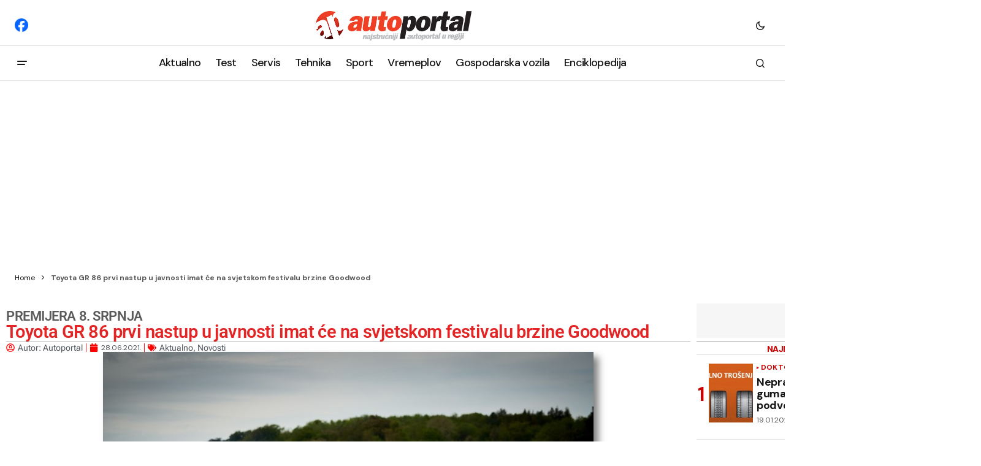

--- FILE ---
content_type: text/html; charset=UTF-8
request_url: https://autoportal.hr/aktualno/toyota-gr-86-prvi-nastup-u-javnosti-imat-ce-na-svjetskom-festivalu-brzine-goodwood/
body_size: 28476
content:
<!doctype html>
<html lang="en-US">

<head>
	<!-- Google tag (gtag.js) -->
	<script async src="https://www.googletagmanager.com/gtag/js?id=G-FRJ2D080H9"></script>
	<script>
	  window.dataLayer = window.dataLayer || [];
	  function gtag(){dataLayer.push(arguments);}
	  gtag('js', new Date());

	  gtag('config', 'G-FRJ2D080H9');
	</script>
	<meta charset="UTF-8" />
	<meta name="viewport" content="width=device-width, initial-scale=1" />
	<link rel="profile" href="https://gmpg.org/xfn/11" />

	<meta name='robots' content='index, follow, max-image-preview:large, max-snippet:-1, max-video-preview:-1' />

	<!-- This site is optimized with the Yoast SEO plugin v26.7 - https://yoast.com/wordpress/plugins/seo/ -->
	<title>Toyota GR 86 prvi nastup u javnosti imat će na svjetskom festivalu brzine Goodwood</title>
	<meta name="description" content="Nova Toyota GR 86, jedan od najočekivanijih svjetskih automobila s performansama, premijerno će nastupiti ovog ljeta na Goodwood Festivalu brzine..." />
	<link rel="canonical" href="https://autoportal.hr/aktualno/toyota-gr-86-prvi-nastup-u-javnosti-imat-ce-na-svjetskom-festivalu-brzine-goodwood/" />
	<meta property="og:locale" content="en_US" />
	<meta property="og:type" content="article" />
	<meta property="og:title" content="Toyota GR 86 prvi nastup u javnosti imat će na svjetskom festivalu brzine Goodwood" />
	<meta property="og:description" content="Nova Toyota GR 86, jedan od najočekivanijih svjetskih automobila s performansama, premijerno će nastupiti ovog ljeta na Goodwood Festivalu brzine..." />
	<meta property="og:url" content="https://autoportal.hr/aktualno/toyota-gr-86-prvi-nastup-u-javnosti-imat-ce-na-svjetskom-festivalu-brzine-goodwood/" />
	<meta property="og:site_name" content="Sve o automobilima" />
	<meta property="article:publisher" content="https://www.facebook.com/autoportal.hr/" />
	<meta property="article:published_time" content="2021-06-28T15:27:06+00:00" />
	<meta property="og:image" content="https://autoportal.hr/wp-content/uploads/2021/06/Toyota-GR-86.jpg?wsr" />
	<meta property="og:image:width" content="800" />
	<meta property="og:image:height" content="533" />
	<meta property="og:image:type" content="image/jpeg" />
	<meta name="author" content="Autoportal" />
	<meta name="twitter:card" content="summary_large_image" />
	<meta name="twitter:label1" content="Written by" />
	<meta name="twitter:data1" content="Autoportal" />
	<script type="application/ld+json" class="yoast-schema-graph">{"@context":"https://schema.org","@graph":[{"@type":"Article","@id":"https://autoportal.hr/aktualno/toyota-gr-86-prvi-nastup-u-javnosti-imat-ce-na-svjetskom-festivalu-brzine-goodwood/#article","isPartOf":{"@id":"https://autoportal.hr/aktualno/toyota-gr-86-prvi-nastup-u-javnosti-imat-ce-na-svjetskom-festivalu-brzine-goodwood/"},"author":{"name":"Autoportal","@id":"https://autoportal.hr/#/schema/person/3ddda020ea27a54f56b1e2e4641416ff"},"headline":"Toyota GR 86 prvi nastup u javnosti imat će na svjetskom festivalu brzine Goodwood","datePublished":"2021-06-28T15:27:06+00:00","mainEntityOfPage":{"@id":"https://autoportal.hr/aktualno/toyota-gr-86-prvi-nastup-u-javnosti-imat-ce-na-svjetskom-festivalu-brzine-goodwood/"},"wordCount":78,"publisher":{"@id":"https://autoportal.hr/#organization"},"image":{"@id":"https://autoportal.hr/aktualno/toyota-gr-86-prvi-nastup-u-javnosti-imat-ce-na-svjetskom-festivalu-brzine-goodwood/#primaryimage"},"thumbnailUrl":"https://autoportal.hr/wp-content/uploads/2021/06/Toyota-GR-86.jpg","keywords":["#toyota","GR 86"],"articleSection":["Aktualno","Novosti"],"inLanguage":"en-US"},{"@type":"WebPage","@id":"https://autoportal.hr/aktualno/toyota-gr-86-prvi-nastup-u-javnosti-imat-ce-na-svjetskom-festivalu-brzine-goodwood/","url":"https://autoportal.hr/aktualno/toyota-gr-86-prvi-nastup-u-javnosti-imat-ce-na-svjetskom-festivalu-brzine-goodwood/","name":"Toyota GR 86 prvi nastup u javnosti imat će na svjetskom festivalu brzine Goodwood","isPartOf":{"@id":"https://autoportal.hr/#website"},"primaryImageOfPage":{"@id":"https://autoportal.hr/aktualno/toyota-gr-86-prvi-nastup-u-javnosti-imat-ce-na-svjetskom-festivalu-brzine-goodwood/#primaryimage"},"image":{"@id":"https://autoportal.hr/aktualno/toyota-gr-86-prvi-nastup-u-javnosti-imat-ce-na-svjetskom-festivalu-brzine-goodwood/#primaryimage"},"thumbnailUrl":"https://autoportal.hr/wp-content/uploads/2021/06/Toyota-GR-86.jpg","datePublished":"2021-06-28T15:27:06+00:00","description":"Nova Toyota GR 86, jedan od najočekivanijih svjetskih automobila s performansama, premijerno će nastupiti ovog ljeta na Goodwood Festivalu brzine...","breadcrumb":{"@id":"https://autoportal.hr/aktualno/toyota-gr-86-prvi-nastup-u-javnosti-imat-ce-na-svjetskom-festivalu-brzine-goodwood/#breadcrumb"},"inLanguage":"en-US","potentialAction":[{"@type":"ReadAction","target":["https://autoportal.hr/aktualno/toyota-gr-86-prvi-nastup-u-javnosti-imat-ce-na-svjetskom-festivalu-brzine-goodwood/"]}]},{"@type":"ImageObject","inLanguage":"en-US","@id":"https://autoportal.hr/aktualno/toyota-gr-86-prvi-nastup-u-javnosti-imat-ce-na-svjetskom-festivalu-brzine-goodwood/#primaryimage","url":"https://autoportal.hr/wp-content/uploads/2021/06/Toyota-GR-86.jpg","contentUrl":"https://autoportal.hr/wp-content/uploads/2021/06/Toyota-GR-86.jpg","width":800,"height":533},{"@type":"BreadcrumbList","@id":"https://autoportal.hr/aktualno/toyota-gr-86-prvi-nastup-u-javnosti-imat-ce-na-svjetskom-festivalu-brzine-goodwood/#breadcrumb","itemListElement":[{"@type":"ListItem","position":1,"name":"Home","item":"https://autoportal.hr/"},{"@type":"ListItem","position":2,"name":"Toyota GR 86 prvi nastup u javnosti imat će na svjetskom festivalu brzine Goodwood"}]},{"@type":"WebSite","@id":"https://autoportal.hr/#website","url":"https://autoportal.hr/","name":"Sve o automobilima, testovi, savjeti, tehnika","description":"Autoportal.hr","publisher":{"@id":"https://autoportal.hr/#organization"},"potentialAction":[{"@type":"SearchAction","target":{"@type":"EntryPoint","urlTemplate":"https://autoportal.hr/?s={search_term_string}"},"query-input":{"@type":"PropertyValueSpecification","valueRequired":true,"valueName":"search_term_string"}}],"inLanguage":"en-US"},{"@type":"Organization","@id":"https://autoportal.hr/#organization","name":"Autoportal","alternateName":"Ekspertni servisi","url":"https://autoportal.hr/","logo":{"@type":"ImageObject","inLanguage":"en-US","@id":"https://autoportal.hr/#/schema/logo/image/","url":"","contentUrl":"","caption":"Autoportal"},"image":{"@id":"https://autoportal.hr/#/schema/logo/image/"},"sameAs":["https://www.facebook.com/autoportal.hr/"]},{"@type":"Person","@id":"https://autoportal.hr/#/schema/person/3ddda020ea27a54f56b1e2e4641416ff","name":"Autoportal","image":{"@type":"ImageObject","inLanguage":"en-US","@id":"https://autoportal.hr/#/schema/person/image/","url":"https://secure.gravatar.com/avatar/2b88bc68b6ff15972fdf273dcaea1896eef40938ce91268034b2aceae65d79ea?s=96&d=mm&r=g","contentUrl":"https://secure.gravatar.com/avatar/2b88bc68b6ff15972fdf273dcaea1896eef40938ce91268034b2aceae65d79ea?s=96&d=mm&r=g","caption":"Autoportal"},"url":"https://autoportal.hr/author/autoportal/"}]}</script>
	<!-- / Yoast SEO plugin. -->


<link rel='dns-prefetch' href='//pagead2.googlesyndication.com' />
<link rel='dns-prefetch' href='//fonts.googleapis.com' />
<link href='https://fonts.gstatic.com' crossorigin rel='preconnect' />
<link rel="alternate" type="application/rss+xml" title="Sve o automobilima &raquo; Comments Feed" href="https://autoportal.hr/comments/feed/" />
<link rel="alternate" title="oEmbed (JSON)" type="application/json+oembed" href="https://autoportal.hr/wp-json/oembed/1.0/embed?url=https%3A%2F%2Fautoportal.hr%2Faktualno%2Ftoyota-gr-86-prvi-nastup-u-javnosti-imat-ce-na-svjetskom-festivalu-brzine-goodwood%2F" />
<link rel="alternate" title="oEmbed (XML)" type="text/xml+oembed" href="https://autoportal.hr/wp-json/oembed/1.0/embed?url=https%3A%2F%2Fautoportal.hr%2Faktualno%2Ftoyota-gr-86-prvi-nastup-u-javnosti-imat-ce-na-svjetskom-festivalu-brzine-goodwood%2F&#038;format=xml" />
<!-- autoportal.hr is managing ads with Advanced Ads 2.0.16 – https://wpadvancedads.com/ --><script id="autop-ready">
			window.advanced_ads_ready=function(e,a){a=a||"complete";var d=function(e){return"interactive"===a?"loading"!==e:"complete"===e};d(document.readyState)?e():document.addEventListener("readystatechange",(function(a){d(a.target.readyState)&&e()}),{once:"interactive"===a})},window.advanced_ads_ready_queue=window.advanced_ads_ready_queue||[];		</script>
		<style id='wp-img-auto-sizes-contain-inline-css'>
img:is([sizes=auto i],[sizes^="auto," i]){contain-intrinsic-size:3000px 1500px}
/*# sourceURL=wp-img-auto-sizes-contain-inline-css */
</style>
<style id='wp-emoji-styles-inline-css'>

	img.wp-smiley, img.emoji {
		display: inline !important;
		border: none !important;
		box-shadow: none !important;
		height: 1em !important;
		width: 1em !important;
		margin: 0 0.07em !important;
		vertical-align: -0.1em !important;
		background: none !important;
		padding: 0 !important;
	}
/*# sourceURL=wp-emoji-styles-inline-css */
</style>
<link rel='stylesheet' id='wp-block-library-css' href='https://autoportal.hr/wp-includes/css/dist/block-library/style.min.css?ver=6.9' media='all' />
<style id='classic-theme-styles-inline-css'>
/*! This file is auto-generated */
.wp-block-button__link{color:#fff;background-color:#32373c;border-radius:9999px;box-shadow:none;text-decoration:none;padding:calc(.667em + 2px) calc(1.333em + 2px);font-size:1.125em}.wp-block-file__button{background:#32373c;color:#fff;text-decoration:none}
/*# sourceURL=/wp-includes/css/classic-themes.min.css */
</style>
<style id='global-styles-inline-css'>
:root{--wp--preset--aspect-ratio--square: 1;--wp--preset--aspect-ratio--4-3: 4/3;--wp--preset--aspect-ratio--3-4: 3/4;--wp--preset--aspect-ratio--3-2: 3/2;--wp--preset--aspect-ratio--2-3: 2/3;--wp--preset--aspect-ratio--16-9: 16/9;--wp--preset--aspect-ratio--9-16: 9/16;--wp--preset--color--black: #000000;--wp--preset--color--cyan-bluish-gray: #abb8c3;--wp--preset--color--white: #FFFFFF;--wp--preset--color--pale-pink: #f78da7;--wp--preset--color--vivid-red: #cf2e2e;--wp--preset--color--luminous-vivid-orange: #ff6900;--wp--preset--color--luminous-vivid-amber: #fcb900;--wp--preset--color--light-green-cyan: #7bdcb5;--wp--preset--color--vivid-green-cyan: #00d084;--wp--preset--color--pale-cyan-blue: #8ed1fc;--wp--preset--color--vivid-cyan-blue: #0693e3;--wp--preset--color--vivid-purple: #9b51e0;--wp--preset--color--blue: #59BACC;--wp--preset--color--green: #58AD69;--wp--preset--color--orange: #FFBC49;--wp--preset--color--red: #e32c26;--wp--preset--color--gray-50: #f8f9fa;--wp--preset--color--gray-100: #f8f9fb;--wp--preset--color--gray-200: #E0E0E0;--wp--preset--color--primary: #161616;--wp--preset--color--secondary: #585858;--wp--preset--color--layout: #f6f6f6;--wp--preset--color--border: #D9D9D9;--wp--preset--color--divider: #1D1D1F;--wp--preset--gradient--vivid-cyan-blue-to-vivid-purple: linear-gradient(135deg,rgb(6,147,227) 0%,rgb(155,81,224) 100%);--wp--preset--gradient--light-green-cyan-to-vivid-green-cyan: linear-gradient(135deg,rgb(122,220,180) 0%,rgb(0,208,130) 100%);--wp--preset--gradient--luminous-vivid-amber-to-luminous-vivid-orange: linear-gradient(135deg,rgb(252,185,0) 0%,rgb(255,105,0) 100%);--wp--preset--gradient--luminous-vivid-orange-to-vivid-red: linear-gradient(135deg,rgb(255,105,0) 0%,rgb(207,46,46) 100%);--wp--preset--gradient--very-light-gray-to-cyan-bluish-gray: linear-gradient(135deg,rgb(238,238,238) 0%,rgb(169,184,195) 100%);--wp--preset--gradient--cool-to-warm-spectrum: linear-gradient(135deg,rgb(74,234,220) 0%,rgb(151,120,209) 20%,rgb(207,42,186) 40%,rgb(238,44,130) 60%,rgb(251,105,98) 80%,rgb(254,248,76) 100%);--wp--preset--gradient--blush-light-purple: linear-gradient(135deg,rgb(255,206,236) 0%,rgb(152,150,240) 100%);--wp--preset--gradient--blush-bordeaux: linear-gradient(135deg,rgb(254,205,165) 0%,rgb(254,45,45) 50%,rgb(107,0,62) 100%);--wp--preset--gradient--luminous-dusk: linear-gradient(135deg,rgb(255,203,112) 0%,rgb(199,81,192) 50%,rgb(65,88,208) 100%);--wp--preset--gradient--pale-ocean: linear-gradient(135deg,rgb(255,245,203) 0%,rgb(182,227,212) 50%,rgb(51,167,181) 100%);--wp--preset--gradient--electric-grass: linear-gradient(135deg,rgb(202,248,128) 0%,rgb(113,206,126) 100%);--wp--preset--gradient--midnight: linear-gradient(135deg,rgb(2,3,129) 0%,rgb(40,116,252) 100%);--wp--preset--font-size--small: 13px;--wp--preset--font-size--medium: 20px;--wp--preset--font-size--large: 36px;--wp--preset--font-size--x-large: 42px;--wp--preset--spacing--20: 0.44rem;--wp--preset--spacing--30: 0.67rem;--wp--preset--spacing--40: 1rem;--wp--preset--spacing--50: 1.5rem;--wp--preset--spacing--60: 2.25rem;--wp--preset--spacing--70: 3.38rem;--wp--preset--spacing--80: 5.06rem;--wp--preset--shadow--natural: 6px 6px 9px rgba(0, 0, 0, 0.2);--wp--preset--shadow--deep: 12px 12px 50px rgba(0, 0, 0, 0.4);--wp--preset--shadow--sharp: 6px 6px 0px rgba(0, 0, 0, 0.2);--wp--preset--shadow--outlined: 6px 6px 0px -3px rgb(255, 255, 255), 6px 6px rgb(0, 0, 0);--wp--preset--shadow--crisp: 6px 6px 0px rgb(0, 0, 0);}:where(.is-layout-flex){gap: 0.5em;}:where(.is-layout-grid){gap: 0.5em;}body .is-layout-flex{display: flex;}.is-layout-flex{flex-wrap: wrap;align-items: center;}.is-layout-flex > :is(*, div){margin: 0;}body .is-layout-grid{display: grid;}.is-layout-grid > :is(*, div){margin: 0;}:where(.wp-block-columns.is-layout-flex){gap: 2em;}:where(.wp-block-columns.is-layout-grid){gap: 2em;}:where(.wp-block-post-template.is-layout-flex){gap: 1.25em;}:where(.wp-block-post-template.is-layout-grid){gap: 1.25em;}.has-black-color{color: var(--wp--preset--color--black) !important;}.has-cyan-bluish-gray-color{color: var(--wp--preset--color--cyan-bluish-gray) !important;}.has-white-color{color: var(--wp--preset--color--white) !important;}.has-pale-pink-color{color: var(--wp--preset--color--pale-pink) !important;}.has-vivid-red-color{color: var(--wp--preset--color--vivid-red) !important;}.has-luminous-vivid-orange-color{color: var(--wp--preset--color--luminous-vivid-orange) !important;}.has-luminous-vivid-amber-color{color: var(--wp--preset--color--luminous-vivid-amber) !important;}.has-light-green-cyan-color{color: var(--wp--preset--color--light-green-cyan) !important;}.has-vivid-green-cyan-color{color: var(--wp--preset--color--vivid-green-cyan) !important;}.has-pale-cyan-blue-color{color: var(--wp--preset--color--pale-cyan-blue) !important;}.has-vivid-cyan-blue-color{color: var(--wp--preset--color--vivid-cyan-blue) !important;}.has-vivid-purple-color{color: var(--wp--preset--color--vivid-purple) !important;}.has-black-background-color{background-color: var(--wp--preset--color--black) !important;}.has-cyan-bluish-gray-background-color{background-color: var(--wp--preset--color--cyan-bluish-gray) !important;}.has-white-background-color{background-color: var(--wp--preset--color--white) !important;}.has-pale-pink-background-color{background-color: var(--wp--preset--color--pale-pink) !important;}.has-vivid-red-background-color{background-color: var(--wp--preset--color--vivid-red) !important;}.has-luminous-vivid-orange-background-color{background-color: var(--wp--preset--color--luminous-vivid-orange) !important;}.has-luminous-vivid-amber-background-color{background-color: var(--wp--preset--color--luminous-vivid-amber) !important;}.has-light-green-cyan-background-color{background-color: var(--wp--preset--color--light-green-cyan) !important;}.has-vivid-green-cyan-background-color{background-color: var(--wp--preset--color--vivid-green-cyan) !important;}.has-pale-cyan-blue-background-color{background-color: var(--wp--preset--color--pale-cyan-blue) !important;}.has-vivid-cyan-blue-background-color{background-color: var(--wp--preset--color--vivid-cyan-blue) !important;}.has-vivid-purple-background-color{background-color: var(--wp--preset--color--vivid-purple) !important;}.has-black-border-color{border-color: var(--wp--preset--color--black) !important;}.has-cyan-bluish-gray-border-color{border-color: var(--wp--preset--color--cyan-bluish-gray) !important;}.has-white-border-color{border-color: var(--wp--preset--color--white) !important;}.has-pale-pink-border-color{border-color: var(--wp--preset--color--pale-pink) !important;}.has-vivid-red-border-color{border-color: var(--wp--preset--color--vivid-red) !important;}.has-luminous-vivid-orange-border-color{border-color: var(--wp--preset--color--luminous-vivid-orange) !important;}.has-luminous-vivid-amber-border-color{border-color: var(--wp--preset--color--luminous-vivid-amber) !important;}.has-light-green-cyan-border-color{border-color: var(--wp--preset--color--light-green-cyan) !important;}.has-vivid-green-cyan-border-color{border-color: var(--wp--preset--color--vivid-green-cyan) !important;}.has-pale-cyan-blue-border-color{border-color: var(--wp--preset--color--pale-cyan-blue) !important;}.has-vivid-cyan-blue-border-color{border-color: var(--wp--preset--color--vivid-cyan-blue) !important;}.has-vivid-purple-border-color{border-color: var(--wp--preset--color--vivid-purple) !important;}.has-vivid-cyan-blue-to-vivid-purple-gradient-background{background: var(--wp--preset--gradient--vivid-cyan-blue-to-vivid-purple) !important;}.has-light-green-cyan-to-vivid-green-cyan-gradient-background{background: var(--wp--preset--gradient--light-green-cyan-to-vivid-green-cyan) !important;}.has-luminous-vivid-amber-to-luminous-vivid-orange-gradient-background{background: var(--wp--preset--gradient--luminous-vivid-amber-to-luminous-vivid-orange) !important;}.has-luminous-vivid-orange-to-vivid-red-gradient-background{background: var(--wp--preset--gradient--luminous-vivid-orange-to-vivid-red) !important;}.has-very-light-gray-to-cyan-bluish-gray-gradient-background{background: var(--wp--preset--gradient--very-light-gray-to-cyan-bluish-gray) !important;}.has-cool-to-warm-spectrum-gradient-background{background: var(--wp--preset--gradient--cool-to-warm-spectrum) !important;}.has-blush-light-purple-gradient-background{background: var(--wp--preset--gradient--blush-light-purple) !important;}.has-blush-bordeaux-gradient-background{background: var(--wp--preset--gradient--blush-bordeaux) !important;}.has-luminous-dusk-gradient-background{background: var(--wp--preset--gradient--luminous-dusk) !important;}.has-pale-ocean-gradient-background{background: var(--wp--preset--gradient--pale-ocean) !important;}.has-electric-grass-gradient-background{background: var(--wp--preset--gradient--electric-grass) !important;}.has-midnight-gradient-background{background: var(--wp--preset--gradient--midnight) !important;}.has-small-font-size{font-size: var(--wp--preset--font-size--small) !important;}.has-medium-font-size{font-size: var(--wp--preset--font-size--medium) !important;}.has-large-font-size{font-size: var(--wp--preset--font-size--large) !important;}.has-x-large-font-size{font-size: var(--wp--preset--font-size--x-large) !important;}
:where(.wp-block-post-template.is-layout-flex){gap: 1.25em;}:where(.wp-block-post-template.is-layout-grid){gap: 1.25em;}
:where(.wp-block-term-template.is-layout-flex){gap: 1.25em;}:where(.wp-block-term-template.is-layout-grid){gap: 1.25em;}
:where(.wp-block-columns.is-layout-flex){gap: 2em;}:where(.wp-block-columns.is-layout-grid){gap: 2em;}
:root :where(.wp-block-pullquote){font-size: 1.5em;line-height: 1.6;}
/*# sourceURL=global-styles-inline-css */
</style>
<link rel='stylesheet' id='osiguraj-me-style-css' href='https://autoportal.hr/wp-content/cache/speedycache/autoportal.hr/assets/a86d032ae017a1d9-style.css' media='all' />
<style id='cs-elementor-editor-inline-css'>
:root {  --cs-desktop-container: 1600px; --cs-laptop-container: 1200px; --cs-tablet-container: 992px; --cs-mobile-container: 768px; }
/*# sourceURL=cs-elementor-editor-inline-css */
</style>
<link rel='stylesheet' id='elementor-frontend-css' href='https://autoportal.hr/wp-content/uploads/elementor/css/custom-frontend.min.css?ver=1768387532' media='all' />
<link rel='stylesheet' id='widget-heading-css' href='https://autoportal.hr/wp-content/plugins/elementor/assets/css/widget-heading.min.css?ver=3.34.1' media='all' />
<link rel='stylesheet' id='widget-divider-css' href='https://autoportal.hr/wp-content/plugins/elementor/assets/css/widget-divider.min.css?ver=3.34.1' media='all' />
<link rel='stylesheet' id='widget-post-info-css' href='https://autoportal.hr/wp-content/plugins/proelements-3.34.0/assets/css/widget-post-info.min.css?ver=3.34.0' media='all' />
<link rel='stylesheet' id='widget-icon-list-css' href='https://autoportal.hr/wp-content/uploads/elementor/css/custom-widget-icon-list.min.css?ver=1768387532' media='all' />
<link rel='stylesheet' id='widget-image-css' href='https://autoportal.hr/wp-content/plugins/elementor/assets/css/widget-image.min.css?ver=3.34.1' media='all' />
<link rel='stylesheet' id='widget-form-css' href='https://autoportal.hr/wp-content/plugins/proelements-3.34.0/assets/css/widget-form.min.css?ver=3.34.0' media='all' />
<link rel='stylesheet' id='widget-share-buttons-css' href='https://autoportal.hr/wp-content/plugins/proelements-3.34.0/assets/css/widget-share-buttons.min.css?ver=3.34.0' media='all' />
<link rel='stylesheet' id='e-apple-webkit-css' href='https://autoportal.hr/wp-content/uploads/elementor/css/custom-apple-webkit.min.css?ver=1768387532' media='all' />
<link rel='stylesheet' id='widget-search-css' href='https://autoportal.hr/wp-content/plugins/proelements-3.34.0/assets/css/widget-search.min.css?ver=3.34.0' media='all' />
<link rel='stylesheet' id='e-sticky-css' href='https://autoportal.hr/wp-content/plugins/proelements-3.34.0/assets/css/modules/sticky.min.css?ver=3.34.0' media='all' />
<link rel='stylesheet' id='e-animation-fadeIn-css' href='https://autoportal.hr/wp-content/plugins/elementor/assets/lib/animations/styles/fadeIn.min.css?ver=3.34.1' media='all' />
<link rel='stylesheet' id='widget-posts-css' href='https://autoportal.hr/wp-content/plugins/proelements-3.34.0/assets/css/widget-posts.min.css?ver=3.34.0' media='all' />
<link rel='stylesheet' id='elementor-post-8-css' href='https://autoportal.hr/wp-content/cache/speedycache/autoportal.hr/assets/b2db6e70869583b4-post-8.css' media='all' />
<link rel='stylesheet' id='elementor-post-2169-css' href='https://autoportal.hr/wp-content/cache/speedycache/autoportal.hr/assets/bd13bd4302d7bb27-post-2169.css' media='all' />
<link rel='stylesheet' id='fancybox-css' href='https://autoportal.hr/wp-content/plugins/easy-fancybox/fancybox/1.5.4/jquery.fancybox.min.css?ver=6.9' media='screen' />
<link rel='stylesheet' id='csco_child_css-css' href='https://autoportal.hr/wp-content/cache/speedycache/autoportal.hr/assets/2e4bf3a84b8f7a6f-style.css' media='all' />
<link rel='stylesheet' id='csco-styles-css' href='https://autoportal.hr/wp-content/cache/speedycache/autoportal.hr/assets/e9b31db8b3b0b76f-style.css' media='all' />
<link crossorigin="anonymous" rel='stylesheet' id='1678fbc70250a5fa8842d1f26b4387de-css' href='https://fonts.googleapis.com/css?family=DM+Sans%3A400%2C400i%2C700%2C700i%2C800%2C800i%2C500%2C500i&#038;subset=latin%2Clatin-ext%2Ccyrillic%2Ccyrillic-ext%2Cvietnamese&#038;display=swap&#038;ver=1.0.8' media='all' />
<style id='cs-customizer-output-styles-inline-css'>
:root{--cs-light-site-background:#FFFFFF;--cs-dark-site-background:#161616;--cs-light-header-background:#ffffff;--cs-dark-header-background:#161616;--cs-light-header-submenu-background:#ffffff;--cs-dark-header-submenu-background:#161616;--cs-light-header-topbar-background:#ffffff;--cs-dark-header-topbar-background:#161616;--cs-light-footer-background:#f0f0f0;--cs-dark-footer-background:#161616;--cs-light-offcanvas-background:#ffffff;--cs-dark-offcanvas-background:#161616;--cs-light-layout-background:#f6f6f6;--cs-dark-layout-background:#232323;--cs-light-primary-color:#161616;--cs-dark-primary-color:#FFFFFF;--cs-light-secondary-color:#585858;--cs-dark-secondary-color:#CDCDCD;--cs-light-accent-color:#cc0100;--cs-dark-accent-color:#ffffff;--cs-light-input-background:#FFFFFF;--cs-dark-input-background:#FFFFFF;--cs-light-button-background:#cc0100;--cs-dark-button-background:#cc0100;--cs-light-button-color:#FFFFFF;--cs-dark-button-color:#FFFFFF;--cs-light-button-hover-background:#b50100;--cs-dark-button-hover-background:#b50100;--cs-light-button-hover-color:#FFFFFF;--cs-dark-button-hover-color:#FFFFFF;--cs-light-border-color:#D9D9D9;--cs-dark-border-color:#343434;--cs-light-overlay-background:#161616;--cs-dark-overlay-background:#161616;--cs-light-video-icon-color:#161616;--cs-dark-video-icon-color:#161616;--cs-layout-elements-border-radius:2px;--cs-thumbnail-border-radius:0px;--cs-input-border-radius:0px;--cs-button-border-radius:0px;--cs-heading-1-font-size:2.2rem;--cs-heading-2-font-size:1.8rem;--cs-heading-3-font-size:1.3rem;--cs-heading-4-font-size:1.125rem;--cs-heading-5-font-size:1rem;--cs-heading-6-font-size:0.9375rem;--cs-header-initial-height:56px;--cs-header-height:56px;--cs-header-topbar-height:74px;--cs-header-border-width:1px;}:root, [data-scheme="light"]{--cs-light-overlay-background-rgb:22,22,22;}:root, [data-scheme="dark"]{--cs-dark-overlay-background-rgb:22,22,22;}.cs-header-bottombar{--cs-header-bottombar-alignment:flex-start;}.cs-posts-area__home.cs-posts-area__grid{--cs-posts-area-grid-columns:3;--cs-posts-area-grid-column-gap:24px;}.cs-posts-area__home{--cs-posts-area-grid-row-gap:24px;--cs-entry-title-font-size:1.5rem;}.cs-posts-area__archive.cs-posts-area__grid{--cs-posts-area-grid-columns:3;--cs-posts-area-grid-column-gap:24px;}.cs-posts-area__archive{--cs-posts-area-grid-row-gap:40px;--cs-entry-title-font-size:1.5rem;}.cs-posts-area__read-next{--cs-entry-title-font-size:1.5rem;}.cs-banner-archive{--cs-banner-label-alignment:left;}.cs-banner-post-after{--cs-banner-width:970px;--cs-banner-label-alignment:left;}@media (max-width: 1199.98px){.cs-posts-area__home.cs-posts-area__grid{--cs-posts-area-grid-columns:3;--cs-posts-area-grid-column-gap:24px;}.cs-posts-area__home{--cs-posts-area-grid-row-gap:24px;--cs-entry-title-font-size:1.5rem;}.cs-posts-area__archive.cs-posts-area__grid{--cs-posts-area-grid-columns:2;--cs-posts-area-grid-column-gap:24px;}.cs-posts-area__archive{--cs-posts-area-grid-row-gap:40px;--cs-entry-title-font-size:1.5rem;}.cs-posts-area__read-next{--cs-entry-title-font-size:1.5rem;}.cs-banner-post-after{--cs-banner-width:970px;}}@media (max-width: 991.98px){.cs-posts-area__home.cs-posts-area__grid{--cs-posts-area-grid-columns:2;--cs-posts-area-grid-column-gap:24px;}.cs-posts-area__home{--cs-posts-area-grid-row-gap:24px;--cs-entry-title-font-size:1.5rem;}.cs-posts-area__archive.cs-posts-area__grid{--cs-posts-area-grid-columns:2;--cs-posts-area-grid-column-gap:24px;}.cs-posts-area__archive{--cs-posts-area-grid-row-gap:40px;--cs-entry-title-font-size:1.5rem;}.cs-posts-area__read-next{--cs-entry-title-font-size:1.5rem;}.cs-banner-post-after{--cs-banner-width:100%;}}@media (max-width: 767.98px){.cs-posts-area__home.cs-posts-area__grid{--cs-posts-area-grid-columns:1;--cs-posts-area-grid-column-gap:24px;}.cs-posts-area__home{--cs-posts-area-grid-row-gap:24px;--cs-entry-title-font-size:1.25rem;}.cs-posts-area__archive.cs-posts-area__grid{--cs-posts-area-grid-columns:1;--cs-posts-area-grid-column-gap:24px;}.cs-posts-area__archive{--cs-posts-area-grid-row-gap:24px;--cs-entry-title-font-size:1.25rem;}.cs-posts-area__read-next{--cs-entry-title-font-size:1.25rem;}.cs-banner-post-after{--cs-banner-width:100%;}}
/*# sourceURL=cs-customizer-output-styles-inline-css */
</style>
<link rel='stylesheet' id='elementor-gf-local-roboto-css' href='https://autoportal.hr/wp-content/cache/speedycache/autoportal.hr/assets/fcca7a14cac917b4-roboto.css' media='all' />
<link rel='stylesheet' id='elementor-gf-local-robotoslab-css' href='https://autoportal.hr/wp-content/cache/speedycache/autoportal.hr/assets/568d436c30a23af1-robotoslab.css' media='all' />
<link rel='stylesheet' id='elementor-gf-local-robotoflex-css' href='https://autoportal.hr/wp-content/cache/speedycache/autoportal.hr/assets/25c74d366ad1eeea-robotoflex.css' media='all' />
<script src="https://autoportal.hr/wp-content/plugins/proelements-3.34.0/assets/js/page-transitions.min.js?ver=3.34.0" id="page-transitions-js"></script>
<script src="https://autoportal.hr/wp-includes/js/jquery/jquery.min.js?ver=3.7.1" id="jquery-core-js"></script>
<script src="https://autoportal.hr/wp-includes/js/jquery/jquery-migrate.min.js?ver=3.4.1" id="jquery-migrate-js"></script>
<script id="advanced-ads-advanced-js-js-extra">
var advads_options = {"blog_id":"1","privacy":{"enabled":false,"state":"not_needed"}};
//# sourceURL=advanced-ads-advanced-js-js-extra
</script>
<script src="https://autoportal.hr/wp-content/uploads/350/815/public/assets/js/680.js?ver=2.0.16" id="advanced-ads-advanced-js-js"></script>
<script src="//pagead2.googlesyndication.com/pagead/js/adsbygoogle.js?ver=6.9" id="csco_adsense-js"></script>
<link rel="EditURI" type="application/rsd+xml" title="RSD" href="https://autoportal.hr/xmlrpc.php?rsd" />
<script async src="https://pagead2.googlesyndication.com/pagead/js/adsbygoogle.js?client=ca-pub-8599215205377601"
     crossorigin="anonymous"></script>
<style id='cs-theme-typography'>
	:root {
		/* Base Font */
		--cs-font-base-family: DM Sans;
		--cs-font-base-size: 1rem;
		--cs-font-base-weight: 400;
		--cs-font-base-style: normal;
		--cs-font-base-letter-spacing: normal;
		--cs-font-base-line-height: 1.5;

		/* Primary Font */
		--cs-font-primary-family: DM Sans;
		--cs-font-primary-size: 0.875rem;
		--cs-font-primary-weight: 700;
		--cs-font-primary-style: normal;
		--cs-font-primary-letter-spacing: normal;
		--cs-font-primary-text-transform: none;
		--cs-font-primary-line-height: 1.3;

		/* Secondary Font */
		--cs-font-secondary-family: DM Sans;
		--cs-font-secondary-size: 0.75rem;
		--cs-font-secondary-weight: 400;
		--cs-font-secondary-style: normal;
		--cs-font-secondary-letter-spacing: normal;
		--cs-font-secondary-text-transform: none;
		--cs-font-secondary-line-height: 1.1;

		/* Section Headings Font */
		--cs-font-section-headings-family: DM Sans;
		--cs-font-section-headings-size: 0.75rem;
		--cs-font-section-headings-weight: 700;
		--cs-font-section-headings-style: normal;
		--cs-font-section-headings-letter-spacing: -0.02em;
		--cs-font-section-headings-text-transform: uppercase;
		--cs-font-section-headings-line-height: 1.1;

		/* Post Title Font Size */
		--cs-font-post-title-family: DM Sans;
		--cs-font-post-title-weight: 700;
		--cs-font-post-title-size: 2.4rem;
		--cs-font-post-title-letter-spacing: -0.02em;
		--cs-font-post-title-line-height: 1.1;

		/* Post Subbtitle */
		--cs-font-post-subtitle-family: DM Sans;
		--cs-font-post-subtitle-weight: 400;
		--cs-font-post-subtitle-size: 1.25rem;
		--cs-font-post-subtitle-letter-spacing: normal;
		--cs-font-post-subtitle-line-height: 1.4;

		/* Post Category Font */
		--cs-font-category-family: DM Sans;
		--cs-font-category-size: 0.5625rem;
		--cs-font-category-weight: 700;
		--cs-font-category-style: normal;
		--cs-font-category-letter-spacing: 0.02em;
		--cs-font-category-text-transform: uppercase;
		--cs-font-category-line-height: 1.1;

		/* Post Meta Font */
		--cs-font-post-meta-family: DM Sans;
		--cs-font-post-meta-size: 0.75rem;
		--cs-font-post-meta-weight: 400;
		--cs-font-post-meta-style: normal;
		--cs-font-post-meta-letter-spacing: normal;
		--cs-font-post-meta-text-transform: none;
		--cs-font-post-meta-line-height: 1.1;

		/* Post Content */
		--cs-font-post-content-family: DM Sans;
		--cs-font-post-content-weight: 400;
		--cs-font-post-content-size: 1.125rem;
		--cs-font-post-content-letter-spacing: normal;
		--cs-font-post-content-line-height: 1.6;

		/* Input Font */
		--cs-font-input-family: DM Sans;
		--cs-font-input-size: 0.875rem;
		--cs-font-input-weight: 400;
		--cs-font-input-style: normal;
		--cs-font-input-line-height: 1.3;
		--cs-font-input-letter-spacing: normal;
		--cs-font-input-text-transform: none;

		/* Entry Title Font Size */
		--cs-font-entry-title-family: DM Sans;
		--cs-font-entry-title-weight: 700;
		--cs-font-entry-title-letter-spacing: -0.02em;
		--cs-font-entry-title-line-height: 1.1;

		/* Entry Excerpt */
		--cs-font-entry-excerpt-family: DM Sans;
		--cs-font-entry-excerpt-weight: 400;
		--cs-font-entry-excerpt-size: 1rem;
		--cs-font-entry-excerpt-letter-spacing: normal;
		--cs-font-entry-excerpt-line-height: normal;

		/* Logos --------------- */

		/* Main Logo */
		--cs-font-main-logo-family: Inter;
		--cs-font-main-logo-size: 1.375rem;
		--cs-font-main-logo-weight: 700;
		--cs-font-main-logo-style: normal;
		--cs-font-main-logo-letter-spacing: -0.02em;
		--cs-font-main-logo-text-transform: none;

		/* Mobile Logo */
		--cs-font-mobile-logo-family: DM Sans;
		--cs-font-mobile-logo-size: 1.375rem;
		--cs-font-mobile-logo-weight: 700;
		--cs-font-mobile-logo-style: normal;
		--cs-font-mobile-logo-letter-spacing: -0.02em;
		--cs-font-mobile-logo-text-transform: none;

		/* Footer Logo */
		--cs-font-footer-logo-family: Inter;
		--cs-font-footer-logo-size: 1.375rem;
		--cs-font-footer-logo-weight: 700;
		--cs-font-footer-logo-style: normal;
		--cs-font-footer-logo-letter-spacing: -0.02em;
		--cs-font-footer-logo-text-transform: none;

		/* Headings --------------- */

		/* Headings */
		--cs-font-headings-family: DM Sans;
		--cs-font-headings-weight: 400;
		--cs-font-headings-style: normal;
		--cs-font-headings-line-height: 1.1;
		--cs-font-headings-letter-spacing: -0.02em;
		--cs-font-headings-text-transform: none;

		/* Menu Font --------------- */

		/* Menu */
		/* Used for main top level menu elements. */
		--cs-font-menu-family: DM Sans;
		--cs-font-menu-size: 1.125rem;
		--cs-font-menu-weight: 500;
		--cs-font-menu-style: normal;
		--cs-font-menu-letter-spacing: -0.0375em;
		--cs-font-menu-text-transform: none;
		--cs-font-menu-line-height: 1.1;

		/* Submenu Font */
		/* Used for submenu elements. */
		--cs-font-submenu-family: DM Sans;
		--cs-font-submenu-size: 0.875rem;
		--cs-font-submenu-weight: 400;
		--cs-font-submenu-style: normal;
		--cs-font-submenu-letter-spacing: normal;
		--cs-font-submenu-text-transform: none;
		--cs-font-submenu-line-height: 1.3;

		/* Footer Menu */
		--cs-font-footer-menu-family: DM Sans;
		--cs-font-footer-menu-size: 0.75rem;
		--cs-font-footer-menu-weight: 700;
		--cs-font-footer-menu-style: normal;
		--cs-font-footer-menu-letter-spacing: -0.02em;
		--cs-font-footer-menu-text-transform: uppercase;
		--cs-font-footer-menu-line-height: 1.2;

		/* Footer Submenu Font */
		--cs-font-footer-submenu-family: DM Sans;
		--cs-font-footer-submenu-size: 0.75rem;
		--cs-font-footer-submenu-weight: 700;
		--cs-font-footer-submenu-style: normal;
		--cs-font-footer-submenu-letter-spacing: normal;
		--cs-font-footer-submenu-text-transform: none;
		--cs-font-footer-submenu-line-height: 1.1;

		/* Bottombar Menu Font */
		--cs-font-bottombar-menu-family: DM Sans;
		--cs-font-bottombar-menu-size: 0.75rem;
		--cs-font-bottombar-menu-weight: 700;
		--cs-font-bottombar-menu-style: normal;
		--cs-font-bottombar-menu-letter-spacing: normal;
		--cs-font-bottombar-menu-text-transform: none;
		--cs-font-bottombar-menu-line-height: 1.3;
	}
</style>
<meta name="generator" content="Elementor 3.34.1; features: e_font_icon_svg, additional_custom_breakpoints; settings: css_print_method-external, google_font-enabled, font_display-auto">
		<script type="text/javascript">
			var advadsCfpQueue = [];
			var advadsCfpAd = function( adID ) {
				if ( 'undefined' === typeof advadsProCfp ) {
					advadsCfpQueue.push( adID )
				} else {
					advadsProCfp.addElement( adID )
				}
			}
		</script>
					<style>
				.e-con.e-parent:nth-of-type(n+4):not(.e-lazyloaded):not(.e-no-lazyload),
				.e-con.e-parent:nth-of-type(n+4):not(.e-lazyloaded):not(.e-no-lazyload) * {
					background-image: none !important;
				}
				@media screen and (max-height: 1024px) {
					.e-con.e-parent:nth-of-type(n+3):not(.e-lazyloaded):not(.e-no-lazyload),
					.e-con.e-parent:nth-of-type(n+3):not(.e-lazyloaded):not(.e-no-lazyload) * {
						background-image: none !important;
					}
				}
				@media screen and (max-height: 640px) {
					.e-con.e-parent:nth-of-type(n+2):not(.e-lazyloaded):not(.e-no-lazyload),
					.e-con.e-parent:nth-of-type(n+2):not(.e-lazyloaded):not(.e-no-lazyload) * {
						background-image: none !important;
					}
				}
			</style>
			<link rel="amphtml" href="https://autoportal.hr/aktualno/toyota-gr-86-prvi-nastup-u-javnosti-imat-ce-na-svjetskom-festivalu-brzine-goodwood/?amp=1"><style id="fancybox-inline-css" type="text/css">#fancybox-content{border-color:#ffffff;}#fancybox-title,#fancybox-title-float-main{color:#fff}</style><script  async src="https://pagead2.googlesyndication.com/pagead/js/adsbygoogle.js?client=ca-pub-8599215205377601" crossorigin="anonymous"></script>		<style id="wp-custom-css">
			#breadcrumbs{margin-bottom: 15px;}

.cs-entry__post-meta .cs-meta-category .post-categories li a{font-size: 12px}

@media (max-width: 767px) {
    .cs-entry__header .cs-entry__title {
        font-size: 1.6em;
    }
		
:root, [data-scheme="dark"] {
    --cs-dark-overlay-background-rgb: 0, 22, 22;
}

	:root, [data-scheme="light"] {
    --cs-light-overlay-background-rgb: 0, 22, 22;
}		</style>
			
</head>

<body class="wp-singular post-template-default single single-post postid-551076 single-format-standard wp-embed-responsive wp-theme-newsreader wp-child-theme-newsreader-child cs-page-layout-right cs-navbar-smart-enabled cs-sticky-sidebar-enabled cs-stick-last elementor-default elementor-template-full-width elementor-kit-8 aa-prefix-autop- elementor-page-2169" data-scheme='auto'>

<div class="cs-wrapper">

	<amp-auto-ads type="adsense"
        data-ad-client="ca-pub-8599215205377601">
</amp-auto-ads>		<e-page-transition preloader-type="animation" preloader-animation-type="pulsing-dots" class="e-page-transition--entering" exclude="^https\:\/\/autoportal\.hr\/wp\-admin\/">
					</e-page-transition>
		
	
	<div class="cs-site-overlay"></div>

	<div class="cs-offcanvas" data-scheme="auto" data-l="light" data-d="dark">

		<div class="cs-offcanvas__header">
			
					<div class="cs-logo cs-logo-mobile">
			<a class="cs-header__logo cs-header__logo-mobile cs-logo-default" href="https://autoportal.hr/">
				<img src="https://autoportal.hr/wp-content/uploads/2025/01/autoportal_logo.png"  alt="Sve o automobilima"  width="172.26168224299"  height="36" >			</a>

									<a class="cs-header__logo cs-logo-dark" href="https://autoportal.hr/">
							<img src="https://autoportal.hr/wp-content/uploads/2025/01/autoportal_logo-b520.png"  alt="Sve o automobilima"  width="187.2"  height="36" >						</a>
							</div>
		 

			<nav class="cs-offcanvas__nav">
				<span class="cs-offcanvas__toggle" role="button" aria-label="Close mobile menu button">
					<i class="cs-icon cs-icon-x"></i>
				</span>
			</nav>

					</div>

		<div class="cs-offcanvas__search cs-container">
			
<form role="search" method="get" class="cs-search__form" action="https://autoportal.hr/">
	<div class="cs-search__group" data-scheme="light">
		<input required class="cs-search__input" type="search" value="" name="s" placeholder="Search..." role="searchbox">

		<button class="cs-search__submit" aria-label="Search" type="submit">
			Search		</button>
	</div>
</form>
		</div>

		<aside class="cs-offcanvas__sidebar">
			<div class="cs-offcanvas__inner cs-offcanvas__area cs-widget-area cs-container">

				<div class="widget widget_nav_menu"><div class="menu-primary-container"><ul id="menu-primary" class="menu"><li id="menu-item-402511" class="menu-item menu-item-type-taxonomy menu-item-object-category current-post-ancestor current-menu-parent current-post-parent menu-item-has-children menu-item-402511 csco-menu-item-style-none"><a href="https://autoportal.hr/category/aktualno/">Aktualno</a>
<ul class="sub-menu">
	<li id="menu-item-402512" class="menu-item menu-item-type-taxonomy menu-item-object-category current-post-ancestor current-menu-parent current-post-parent menu-item-402512 csco-menu-item-style-none"><a href="https://autoportal.hr/category/aktualno/novosti/">Novosti</a></li>
	<li id="menu-item-354411" class="menu-item menu-item-type-taxonomy menu-item-object-category menu-item-354411 csco-menu-item-style-none"><a href="https://autoportal.hr/category/aktualno/promet-aktualno/">Promet</a></li>
	<li id="menu-item-354432" class="menu-item menu-item-type-taxonomy menu-item-object-category menu-item-354432 csco-menu-item-style-none"><a href="https://autoportal.hr/category/aktualno/promet-aktualno/patrola-promet-aktualno/">Patrola</a></li>
	<li id="menu-item-354424" class="menu-item menu-item-type-taxonomy menu-item-object-category menu-item-354424 csco-menu-item-style-none"><a href="https://autoportal.hr/category/aktualno/bizarnosti/">Cocktail</a></li>
	<li id="menu-item-590160" class="menu-item menu-item-type-custom menu-item-object-custom menu-item-590160 csco-menu-item-style-none"><a href="https://cijene-goriva.autoportal.hr/">Cijene goriva</a></li>
</ul>
</li>
<li id="menu-item-2945" class="menu-item menu-item-type-taxonomy menu-item-object-category menu-item-has-children menu-item-2945 csco-menu-item-style-none"><a href="https://autoportal.hr/category/test/">Test</a>
<ul class="sub-menu">
	<li id="menu-item-402490" class="menu-item menu-item-type-taxonomy menu-item-object-category menu-item-402490 csco-menu-item-style-none"><a href="https://autoportal.hr/category/test/">Test</a></li>
	<li id="menu-item-2948" class="menu-item menu-item-type-taxonomy menu-item-object-category menu-item-2948 csco-menu-item-style-none"><a href="https://autoportal.hr/category/test/vozili-smo/">Vozili smo</a></li>
	<li id="menu-item-2946" class="menu-item menu-item-type-taxonomy menu-item-object-category menu-item-2946 csco-menu-item-style-none"><a href="https://autoportal.hr/category/test/noviteti/">Noviteti</a></li>
	<li id="menu-item-2947" class="menu-item menu-item-type-taxonomy menu-item-object-category menu-item-2947 csco-menu-item-style-none"><a href="https://autoportal.hr/category/test/rabljeni/">Rabljeni</a></li>
</ul>
</li>
<li id="menu-item-2742" class="menu-item menu-item-type-taxonomy menu-item-object-category menu-item-has-children menu-item-2742 csco-menu-item-style-none"><a href="https://autoportal.hr/category/servis/">Servis</a>
<ul class="sub-menu">
	<li id="menu-item-402489" class="menu-item menu-item-type-taxonomy menu-item-object-category menu-item-402489 csco-menu-item-style-none"><a href="https://autoportal.hr/category/servis/">Servis</a></li>
	<li id="menu-item-2944" class="menu-item menu-item-type-taxonomy menu-item-object-category menu-item-2944 csco-menu-item-style-none"><a href="https://autoportal.hr/category/servis/savjeti/">Savjeti</a></li>
	<li id="menu-item-2942" class="menu-item menu-item-type-taxonomy menu-item-object-category menu-item-2942 csco-menu-item-style-none"><a href="https://autoportal.hr/category/servis/doktor/">Doktor</a></li>
	<li id="menu-item-2743" class="menu-item menu-item-type-taxonomy menu-item-object-category menu-item-2743 csco-menu-item-style-none"><a href="https://autoportal.hr/category/servis/pravnik/">Pravnik</a></li>
</ul>
</li>
<li id="menu-item-354425" class="menu-item menu-item-type-taxonomy menu-item-object-category menu-item-has-children menu-item-354425 csco-menu-item-style-none"><a href="https://autoportal.hr/category/tehnika/">Tehnika</a>
<ul class="sub-menu">
	<li id="menu-item-402491" class="menu-item menu-item-type-taxonomy menu-item-object-category menu-item-402491 csco-menu-item-style-none"><a href="https://autoportal.hr/category/tehnika/">Tehnika</a></li>
	<li id="menu-item-354426" class="menu-item menu-item-type-taxonomy menu-item-object-category menu-item-354426 csco-menu-item-style-none"><a href="https://autoportal.hr/category/tehnika/nove-tehnologije/">Nove tehnologije</a></li>
	<li id="menu-item-354427" class="menu-item menu-item-type-taxonomy menu-item-object-category menu-item-354427 csco-menu-item-style-none"><a href="https://autoportal.hr/category/tehnika/inovativni-automobili/">Inovativni automobili</a></li>
	<li id="menu-item-354428" class="menu-item menu-item-type-taxonomy menu-item-object-category menu-item-354428 csco-menu-item-style-none"><a href="https://autoportal.hr/category/tehnika/pogresni-izrazi/">Pogrešni izrazi</a></li>
	<li id="menu-item-354429" class="menu-item menu-item-type-taxonomy menu-item-object-category menu-item-354429 csco-menu-item-style-none"><a href="https://autoportal.hr/category/tehnika/dobro-je-znati/">Dobro je znati</a></li>
	<li id="menu-item-354430" class="menu-item menu-item-type-taxonomy menu-item-object-category menu-item-354430 csco-menu-item-style-none"><a href="https://autoportal.hr/category/tehnika/bilo-pa-proslo/">Bilo pa prošlo</a></li>
</ul>
</li>
<li id="menu-item-609595" class="menu-item menu-item-type-taxonomy menu-item-object-category menu-item-609595 csco-menu-item-style-none"><a href="https://autoportal.hr/category/sport/">Sport</a></li>
<li id="menu-item-2949" class="menu-item menu-item-type-taxonomy menu-item-object-category menu-item-has-children menu-item-2949 csco-menu-item-style-none"><a href="https://autoportal.hr/category/vremeplov/">Vremeplov</a>
<ul class="sub-menu">
	<li id="menu-item-354414" class="menu-item menu-item-type-taxonomy menu-item-object-category menu-item-354414 csco-menu-item-style-none"><a href="https://autoportal.hr/category/vremeplov/danas/">Na današnji dan</a></li>
	<li id="menu-item-354415" class="menu-item menu-item-type-taxonomy menu-item-object-category menu-item-354415 csco-menu-item-style-none"><a href="https://autoportal.hr/category/vremeplov/najjaci/">Najjači</a></li>
	<li id="menu-item-354416" class="menu-item menu-item-type-taxonomy menu-item-object-category menu-item-354416 csco-menu-item-style-none"><a href="https://autoportal.hr/category/vremeplov/obljetnice/">Obljetnice</a></li>
	<li id="menu-item-354417" class="menu-item menu-item-type-taxonomy menu-item-object-category menu-item-354417 csco-menu-item-style-none"><a href="https://autoportal.hr/category/vremeplov/povijest/">Povijest</a></li>
	<li id="menu-item-354431" class="menu-item menu-item-type-taxonomy menu-item-object-category menu-item-354431 csco-menu-item-style-none"><a href="https://autoportal.hr/category/vremeplov/auto-godine/">Auto godine</a></li>
	<li id="menu-item-354419" class="menu-item menu-item-type-taxonomy menu-item-object-category menu-item-354419 csco-menu-item-style-none"><a href="https://autoportal.hr/category/vremeplov/ugasle-marke/">Ugasle marke</a></li>
	<li id="menu-item-354420" class="menu-item menu-item-type-taxonomy menu-item-object-category menu-item-354420 csco-menu-item-style-none"><a href="https://autoportal.hr/category/vremeplov/uspjesni-automobili/">Uspješni automobili</a></li>
	<li id="menu-item-354421" class="menu-item menu-item-type-taxonomy menu-item-object-category menu-item-354421 csco-menu-item-style-none"><a href="https://autoportal.hr/category/vremeplov/zaboravljeni/">Zaboravljeni</a></li>
	<li id="menu-item-354422" class="menu-item menu-item-type-taxonomy menu-item-object-category menu-item-354422 csco-menu-item-style-none"><a href="https://autoportal.hr/category/vremeplov/zasto-su-propali/">Zašto su propali?</a></li>
</ul>
</li>
<li id="menu-item-609594" class="menu-item menu-item-type-taxonomy menu-item-object-category menu-item-609594 csco-menu-item-style-none"><a href="https://autoportal.hr/category/gospodarska-vozila/">Gospodarska vozila</a></li>
<li id="menu-item-354413" class="menu-item menu-item-type-taxonomy menu-item-object-category menu-item-has-children menu-item-354413 csco-menu-item-style-none"><a href="https://autoportal.hr/category/enciklopedija/">Enciklopedija</a>
<ul class="sub-menu">
	<li id="menu-item-609978" class="menu-item menu-item-type-taxonomy menu-item-object-category menu-item-609978 csco-menu-item-style-none"><a href="https://autoportal.hr/category/enciklopedija/">Enciklopedija</a></li>
	<li id="menu-item-590212" class="menu-item menu-item-type-taxonomy menu-item-object-category menu-item-590212 csco-menu-item-style-none"><a href="https://autoportal.hr/category/enciklopedija/slavni-vozaci/">Slavni vozači</a></li>
	<li id="menu-item-590209" class="menu-item menu-item-type-taxonomy menu-item-object-category menu-item-590209 csco-menu-item-style-none"><a href="https://autoportal.hr/category/enciklopedija/slavni-dizajneri/">Slavni dizajneri</a></li>
	<li id="menu-item-590210" class="menu-item menu-item-type-taxonomy menu-item-object-category menu-item-590210 csco-menu-item-style-none"><a href="https://autoportal.hr/category/enciklopedija/slavni-industrijalci/">Slavni industrijalci</a></li>
	<li id="menu-item-590211" class="menu-item menu-item-type-taxonomy menu-item-object-category menu-item-590211 csco-menu-item-style-none"><a href="https://autoportal.hr/category/enciklopedija/slavni-konstruktori/">Slavni konstruktori</a></li>
	<li id="menu-item-590213" class="menu-item menu-item-type-taxonomy menu-item-object-category menu-item-590213 csco-menu-item-style-none"><a href="https://autoportal.hr/category/enciklopedija/velikani-iz-sjene/">Velikani iz sjene</a></li>
</ul>
</li>
</ul></div></div>
				<div class="widget block-6 widget_block">
<div class="wp-block-group"><div class="wp-block-group__inner-container is-layout-flow wp-block-group-is-layout-flow">
<h2 class="wp-block-heading">Rubrike</h2>


<ul class="wp-block-categories-list wp-block-categories">	<li class="cat-item cat-item-49"><a href="https://autoportal.hr/category/aktualno/">Aktualno</a>
<ul class='children'>
	<li class="cat-item cat-item-34"><a href="https://autoportal.hr/category/aktualno/cijene-goriva/">Cijene goriva</a>
</li>
	<li class="cat-item cat-item-78"><a href="https://autoportal.hr/category/aktualno/bizarnosti/">Cocktail</a>
</li>
	<li class="cat-item cat-item-46341"><a href="https://autoportal.hr/category/aktualno/novosti/">Novosti</a>
</li>
	<li class="cat-item cat-item-46328"><a href="https://autoportal.hr/category/aktualno/promet-aktualno/">Promet</a>
	<ul class='children'>
	<li class="cat-item cat-item-52"><a href="https://autoportal.hr/category/aktualno/promet-aktualno/komentar/">Komentar</a>
</li>
	<li class="cat-item cat-item-46339"><a href="https://autoportal.hr/category/aktualno/promet-aktualno/patrola-promet-aktualno/">Patrola</a>
</li>
	</ul>
</li>
</ul>
</li>
	<li class="cat-item cat-item-54"><a href="https://autoportal.hr/category/cocktail/">Bizarnosti</a>
<ul class='children'>
	<li class="cat-item cat-item-56"><a href="https://autoportal.hr/category/cocktail/gadgeti/">Gadgeti</a>
</li>
	<li class="cat-item cat-item-60"><a href="https://autoportal.hr/category/cocktail/mudrosti/">Mudrosti</a>
</li>
</ul>
</li>
	<li class="cat-item cat-item-55"><a href="https://autoportal.hr/category/enciklopedija/">Enciklopedija</a>
<ul class='children'>
	<li class="cat-item cat-item-92"><a href="https://autoportal.hr/category/enciklopedija/slavne-staze/">Slavne staze</a>
</li>
	<li class="cat-item cat-item-93"><a href="https://autoportal.hr/category/enciklopedija/slavne-utrke/">Slavne utrke</a>
</li>
	<li class="cat-item cat-item-63"><a href="https://autoportal.hr/category/enciklopedija/slavni-dizajneri/">Slavni dizajneri</a>
</li>
	<li class="cat-item cat-item-64"><a href="https://autoportal.hr/category/enciklopedija/slavni-industrijalci/">Slavni industrijalci</a>
</li>
	<li class="cat-item cat-item-65"><a href="https://autoportal.hr/category/enciklopedija/slavni-inovatori/">Slavni inovatori</a>
</li>
	<li class="cat-item cat-item-66"><a href="https://autoportal.hr/category/enciklopedija/slavni-konstruktori/">Slavni konstruktori</a>
</li>
	<li class="cat-item cat-item-67"><a href="https://autoportal.hr/category/enciklopedija/slavni-timovi-f1/">Slavni timovi F1</a>
</li>
	<li class="cat-item cat-item-68"><a href="https://autoportal.hr/category/enciklopedija/slavni-vozaci/">Slavni vozači</a>
</li>
	<li class="cat-item cat-item-72"><a href="https://autoportal.hr/category/enciklopedija/velikani-iz-sjene/">Velikani iz sjene</a>
</li>
</ul>
</li>
	<li class="cat-item cat-item-58"><a href="https://autoportal.hr/category/izdvojeno/">Izdvojeno</a>
</li>
	<li class="cat-item cat-item-61"><a href="https://autoportal.hr/category/najcitanije/">Najčitanije</a>
</li>
	<li class="cat-item cat-item-23"><a href="https://autoportal.hr/category/servis/">Servis</a>
<ul class='children'>
	<li class="cat-item cat-item-24"><a href="https://autoportal.hr/category/servis/doktor/">Doktor</a>
</li>
	<li class="cat-item cat-item-25"><a href="https://autoportal.hr/category/servis/pravnik/">Pravnik</a>
</li>
	<li class="cat-item cat-item-39"><a href="https://autoportal.hr/category/servis/savjeti/">Savjeti</a>
</li>
	<li class="cat-item cat-item-69"><a href="https://autoportal.hr/category/servis/specijalizirani/">Specijalizirani</a>
</li>
	<li class="cat-item cat-item-71"><a href="https://autoportal.hr/category/servis/tuning/">Tuning</a>
</li>
</ul>
</li>
	<li class="cat-item cat-item-62"><a href="https://autoportal.hr/category/slavni/">Slavni</a>
</li>
	<li class="cat-item cat-item-47300"><a href="https://autoportal.hr/category/sport/">Sport</a>
</li>
	<li class="cat-item cat-item-70"><a href="https://autoportal.hr/category/tehnika/">Tehnika</a>
<ul class='children'>
	<li class="cat-item cat-item-77"><a href="https://autoportal.hr/category/tehnika/bilo-pa-proslo/">Bilo pa prošlo</a>
</li>
	<li class="cat-item cat-item-80"><a href="https://autoportal.hr/category/tehnika/dinamika-voznje/">Dinamika vožnje</a>
</li>
	<li class="cat-item cat-item-81"><a href="https://autoportal.hr/category/tehnika/dobro-je-znati/">Dobro je znati</a>
</li>
	<li class="cat-item cat-item-82"><a href="https://autoportal.hr/category/tehnika/inovativni-automobili/">Inovativni automobili</a>
</li>
	<li class="cat-item cat-item-84"><a href="https://autoportal.hr/category/tehnika/nove-tehnologije/">Nove tehnologije</a>
</li>
	<li class="cat-item cat-item-86"><a href="https://autoportal.hr/category/tehnika/pogresni-izrazi/">Pogrešni izrazi</a>
</li>
	<li class="cat-item cat-item-91"><a href="https://autoportal.hr/category/tehnika/serije-motora/">Serije motora</a>
</li>
	<li class="cat-item cat-item-94"><a href="https://autoportal.hr/category/tehnika/tako-je-pocelo/">Tako je počelo</a>
</li>
</ul>
</li>
	<li class="cat-item cat-item-35"><a href="https://autoportal.hr/category/test/">Test</a>
<ul class='children'>
	<li class="cat-item cat-item-36"><a href="https://autoportal.hr/category/test/noviteti/">Noviteti</a>
</li>
	<li class="cat-item cat-item-38"><a href="https://autoportal.hr/category/test/rabljeni/">Rabljeni</a>
</li>
	<li class="cat-item cat-item-37"><a href="https://autoportal.hr/category/test/vozili-smo/">Vozili smo</a>
</li>
</ul>
</li>
	<li class="cat-item cat-item-1"><a href="https://autoportal.hr/category/uncategorized/">Uncategorized</a>
</li>
	<li class="cat-item cat-item-32"><a href="https://autoportal.hr/category/vremeplov/">Vremeplov</a>
<ul class='children'>
	<li class="cat-item cat-item-76"><a href="https://autoportal.hr/category/vremeplov/auto-godine/">Auto godine</a>
</li>
	<li class="cat-item cat-item-79"><a href="https://autoportal.hr/category/vremeplov/danas/">Na današnji dan</a>
</li>
	<li class="cat-item cat-item-83"><a href="https://autoportal.hr/category/vremeplov/najjaci/">Najjači</a>
</li>
	<li class="cat-item cat-item-85"><a href="https://autoportal.hr/category/vremeplov/obljetnice/">Obljetnice</a>
</li>
	<li class="cat-item cat-item-87"><a href="https://autoportal.hr/category/vremeplov/povijest/">Povijest</a>
</li>
	<li class="cat-item cat-item-88"><a href="https://autoportal.hr/category/vremeplov/proizvodaci-automobila/">Proizvođači automobila</a>
</li>
	<li class="cat-item cat-item-89"><a href="https://autoportal.hr/category/vremeplov/proizvodaci-guma/">Proizvođači guma</a>
</li>
	<li class="cat-item cat-item-90"><a href="https://autoportal.hr/category/vremeplov/prvi-u-povijesti/">Prvi u povijesti</a>
</li>
	<li class="cat-item cat-item-95"><a href="https://autoportal.hr/category/vremeplov/ugasle-marke/">Ugasle marke</a>
</li>
	<li class="cat-item cat-item-96"><a href="https://autoportal.hr/category/vremeplov/uspjesni-automobili/">Uspješni automobili</a>
</li>
	<li class="cat-item cat-item-73"><a href="https://autoportal.hr/category/vremeplov/zaboravljeni/">Zaboravljeni</a>
</li>
	<li class="cat-item cat-item-75"><a href="https://autoportal.hr/category/vremeplov/zasto-su-propali/">Zašto su propali?</a>
</li>
</ul>
</li>
	<li class="cat-item cat-item-74"><a href="https://autoportal.hr/category/zagreb/">Zagreb</a>
</li>
</ul></div></div>
</div>
				<div class="cs-offcanvas__bottombar">
								<div class="cs-mobile-menu__bottombar-menu">
							</div>
			
							<div class="cs-social">
							<a class="cs-social__link" href="https://www.facebook.com/autoportal.hr" target="_blank">
					<img src="https://autoportal.hr/wp-content/uploads/2025/01/Facebook_Logo_Primary.png"  alt="Facebook" >				</a>
																	</div>
					<span class="cs-site-scheme-toggle cs-offcanvas__scheme-toggle" role="button" aria-label="Scheme Toggle">
				<span class="cs-header__scheme-toggle-icons">
					<i class="cs-header__scheme-toggle-icon cs-icon cs-icon-light-mode"></i>
					<i class="cs-header__scheme-toggle-icon cs-icon cs-icon-dark-mode"></i>
				</span>
			</span>
						</div>
			</div>
		</aside>

	</div>
	
	<div id="page" class="cs-site">

		
		<div class="cs-site-inner">

			
			
<div class="cs-header-topbar" data-scheme="auto" data-l="light" data-d="dark">
	<div class="cs-container">
		<div class="cs-header__inner">
			<div class="cs-header__col cs-col-left">
						<div class="cs-social">
							<a class="cs-social__link" href="https://www.facebook.com/autoportal.hr" target="_blank">
					<img src="https://autoportal.hr/wp-content/uploads/2025/01/Facebook_Logo_Primary.png"  alt="Facebook" >				</a>
																	</div>
					</div>
			<div class="cs-header__col cs-col-center">
						<div class="cs-logo cs-logo-desktop">
			<a class="cs-header__logo cs-logo-default " href="https://autoportal.hr/">
				<img src="https://autoportal.hr/wp-content/uploads/2025/01/autoportal_logo.png"  alt="Sve o automobilima"  width="172.26168224299"  height="36" >			</a>

									<a class="cs-header__logo cs-logo-dark " href="https://autoportal.hr/">
							<img src="https://autoportal.hr/wp-content/uploads/2025/01/autoportal_logo-b520.png"  alt="Sve o automobilima"  width="187.2"  height="36" >						</a>
							</div>
					</div>
			<div class="cs-header__col cs-col-right">
							<span class="cs-site-scheme-toggle cs-header__scheme-toggle" role="button" aria-label="Dark mode toggle button">
				<span class="cs-header__scheme-toggle-icons">
					<i class="cs-header__scheme-toggle-icon cs-icon cs-icon-light-mode"></i>
					<i class="cs-header__scheme-toggle-icon cs-icon cs-icon-dark-mode"></i>
				</span>
			</span>
					</div>
		</div>
	</div>
</div>

<div class="cs-header-before"></div>

<header class="cs-header cs-header-three cs-header-stretch" data-scheme="auto" data-l="light" data-d="dark">
	<div class="cs-header__outer">
		<div class="cs-container">
			<div class="cs-header__inner cs-header__inner-desktop">
				<div class="cs-header__col cs-col-left">
									<span class="cs-header__burger-toggle " role="button" aria-label="Burger menu button">
					<i class="cs-icon cs-icon-menu"></i>
					<i class="cs-icon cs-icon-x"></i>
				</span>
				<span class="cs-header__offcanvas-toggle " role="button" aria-label="Mobile menu button">
					<i class="cs-icon cs-icon-menu"></i>
				</span>
					<div class="cs-logo cs-logo-mobile">
			<a class="cs-header__logo cs-header__logo-mobile cs-logo-default" href="https://autoportal.hr/">
				<img src="https://autoportal.hr/wp-content/uploads/2025/01/autoportal_logo.png"  alt="Sve o automobilima"  width="172.26168224299"  height="36" >			</a>

									<a class="cs-header__logo cs-logo-dark" href="https://autoportal.hr/">
							<img src="https://autoportal.hr/wp-content/uploads/2025/01/autoportal_logo-b520.png"  alt="Sve o automobilima"  width="187.2"  height="36" >						</a>
							</div>
						</div>
				<div class="cs-header__col cs-col-center">
					<nav class="cs-header__nav"><ul id="menu-primary-1" class="cs-header__nav-inner"><li class="menu-item menu-item-type-taxonomy menu-item-object-category current-post-ancestor current-menu-parent current-post-parent menu-item-has-children menu-item-402511 csco-menu-item-style-none cs-mega-menu cs-mega-menu-terms"><a href="https://autoportal.hr/category/aktualno/"><span><span>Aktualno</span></span></a>						<div class="sub-menu" data-scheme="auto" data-l="light" data-d="dark">
							<div class="cs-container">
								<div class="cs-mm__content">
									<ul class="cs-mm__categories">
																						<li class="menu-item menu-item-type-taxonomy menu-item-object-category current-post-ancestor current-menu-parent current-post-parent menu-item-402512 csco-menu-item-style-none cs-mega-menu-child-term cs-mega-menu-child">
													<a href="https://autoportal.hr/category/aktualno/novosti/" data-term="46341" data-numberposts="7">Novosti</a>												</li>
																							<li class="menu-item menu-item-type-taxonomy menu-item-object-category menu-item-354411 csco-menu-item-style-none cs-mega-menu-child-term cs-mega-menu-child">
													<a href="https://autoportal.hr/category/aktualno/promet-aktualno/" data-term="46328" data-numberposts="7">Promet</a>												</li>
																							<li class="menu-item menu-item-type-taxonomy menu-item-object-category menu-item-354432 csco-menu-item-style-none cs-mega-menu-child-term cs-mega-menu-child">
													<a href="https://autoportal.hr/category/aktualno/promet-aktualno/patrola-promet-aktualno/" data-term="46339" data-numberposts="7">Patrola</a>												</li>
																							<li class="menu-item menu-item-type-taxonomy menu-item-object-category menu-item-354424 csco-menu-item-style-none cs-mega-menu-term menu-item-has-children">
													<a href="https://autoportal.hr/category/aktualno/bizarnosti/" data-term="78" data-numberposts="4">Cocktail</a>												</li>
																							<li class="menu-item menu-item-type-custom menu-item-object-custom menu-item-590160 csco-menu-item-style-none cs-mega-menu-child-item cs-mega-menu-child">
													<a href="https://cijene-goriva.autoportal.hr/">Cijene goriva</a>												</li>
																				</ul>

									<div class="cs-mm__posts-container cs-has-spinner">
																							<div class="cs-mm__posts" data-term="46341"><span class="cs-spinner"></span></div>
																									<div class="cs-mm__posts" data-term="46328"><span class="cs-spinner"></span></div>
																									<div class="cs-mm__posts" data-term="46339"><span class="cs-spinner"></span></div>
																									<div class="cs-mm__posts" data-term="78"><span class="cs-spinner"></span></div>
																					</div>
								</div>
							</div>
						</div>
						</li>
<li class="menu-item menu-item-type-taxonomy menu-item-object-category menu-item-has-children menu-item-2945 csco-menu-item-style-none cs-mega-menu cs-mega-menu-terms"><a href="https://autoportal.hr/category/test/"><span><span>Test</span></span></a>						<div class="sub-menu" data-scheme="auto" data-l="light" data-d="dark">
							<div class="cs-container">
								<div class="cs-mm__content">
									<ul class="cs-mm__categories">
																						<li class="menu-item menu-item-type-taxonomy menu-item-object-category menu-item-402490 csco-menu-item-style-none cs-mega-menu-child-term cs-mega-menu-child">
													<a href="https://autoportal.hr/category/test/" data-term="35" data-numberposts="7">Test</a>												</li>
																							<li class="menu-item menu-item-type-taxonomy menu-item-object-category menu-item-2948 csco-menu-item-style-none cs-mega-menu-child-term cs-mega-menu-child">
													<a href="https://autoportal.hr/category/test/vozili-smo/" data-term="37" data-numberposts="7">Vozili smo</a>												</li>
																							<li class="menu-item menu-item-type-taxonomy menu-item-object-category menu-item-2946 csco-menu-item-style-none cs-mega-menu-child-term cs-mega-menu-child">
													<a href="https://autoportal.hr/category/test/noviteti/" data-term="36" data-numberposts="7">Noviteti</a>												</li>
																							<li class="menu-item menu-item-type-taxonomy menu-item-object-category menu-item-2947 csco-menu-item-style-none cs-mega-menu-child-term cs-mega-menu-child">
													<a href="https://autoportal.hr/category/test/rabljeni/" data-term="38" data-numberposts="7">Rabljeni</a>												</li>
																				</ul>

									<div class="cs-mm__posts-container cs-has-spinner">
																							<div class="cs-mm__posts" data-term="35"><span class="cs-spinner"></span></div>
																									<div class="cs-mm__posts" data-term="37"><span class="cs-spinner"></span></div>
																									<div class="cs-mm__posts" data-term="36"><span class="cs-spinner"></span></div>
																									<div class="cs-mm__posts" data-term="38"><span class="cs-spinner"></span></div>
																					</div>
								</div>
							</div>
						</div>
						</li>
<li class="menu-item menu-item-type-taxonomy menu-item-object-category menu-item-has-children menu-item-2742 csco-menu-item-style-none cs-mega-menu cs-mega-menu-terms"><a href="https://autoportal.hr/category/servis/"><span><span>Servis</span></span></a>						<div class="sub-menu" data-scheme="auto" data-l="light" data-d="dark">
							<div class="cs-container">
								<div class="cs-mm__content">
									<ul class="cs-mm__categories">
																						<li class="menu-item menu-item-type-taxonomy menu-item-object-category menu-item-402489 csco-menu-item-style-none cs-mega-menu-child-term cs-mega-menu-child">
													<a href="https://autoportal.hr/category/servis/" data-term="23" data-numberposts="7">Servis</a>												</li>
																							<li class="menu-item menu-item-type-taxonomy menu-item-object-category menu-item-2944 csco-menu-item-style-none cs-mega-menu-child-term cs-mega-menu-child">
													<a href="https://autoportal.hr/category/servis/savjeti/" data-term="39" data-numberposts="7">Savjeti</a>												</li>
																							<li class="menu-item menu-item-type-taxonomy menu-item-object-category menu-item-2942 csco-menu-item-style-none cs-mega-menu-child-term cs-mega-menu-child">
													<a href="https://autoportal.hr/category/servis/doktor/" data-term="24" data-numberposts="7">Doktor</a>												</li>
																							<li class="menu-item menu-item-type-taxonomy menu-item-object-category menu-item-2743 csco-menu-item-style-none cs-mega-menu-child-term cs-mega-menu-child">
													<a href="https://autoportal.hr/category/servis/pravnik/" data-term="25" data-numberposts="7">Pravnik</a>												</li>
																				</ul>

									<div class="cs-mm__posts-container cs-has-spinner">
																							<div class="cs-mm__posts" data-term="23"><span class="cs-spinner"></span></div>
																									<div class="cs-mm__posts" data-term="39"><span class="cs-spinner"></span></div>
																									<div class="cs-mm__posts" data-term="24"><span class="cs-spinner"></span></div>
																									<div class="cs-mm__posts" data-term="25"><span class="cs-spinner"></span></div>
																					</div>
								</div>
							</div>
						</div>
						</li>
<li class="menu-item menu-item-type-taxonomy menu-item-object-category menu-item-has-children menu-item-354425 csco-menu-item-style-none cs-mega-menu cs-mega-menu-terms"><a href="https://autoportal.hr/category/tehnika/"><span><span>Tehnika</span></span></a>						<div class="sub-menu" data-scheme="auto" data-l="light" data-d="dark">
							<div class="cs-container">
								<div class="cs-mm__content">
									<ul class="cs-mm__categories">
																						<li class="menu-item menu-item-type-taxonomy menu-item-object-category menu-item-402491 csco-menu-item-style-none cs-mega-menu-child-term cs-mega-menu-child">
													<a href="https://autoportal.hr/category/tehnika/" data-term="70" data-numberposts="7">Tehnika</a>												</li>
																							<li class="menu-item menu-item-type-taxonomy menu-item-object-category menu-item-354426 csco-menu-item-style-none cs-mega-menu-child-term cs-mega-menu-child">
													<a href="https://autoportal.hr/category/tehnika/nove-tehnologije/" data-term="84" data-numberposts="7">Nove tehnologije</a>												</li>
																							<li class="menu-item menu-item-type-taxonomy menu-item-object-category menu-item-354427 csco-menu-item-style-none cs-mega-menu-child-term cs-mega-menu-child">
													<a href="https://autoportal.hr/category/tehnika/inovativni-automobili/" data-term="82" data-numberposts="7">Inovativni automobili</a>												</li>
																							<li class="menu-item menu-item-type-taxonomy menu-item-object-category menu-item-354428 csco-menu-item-style-none cs-mega-menu-child-term cs-mega-menu-child">
													<a href="https://autoportal.hr/category/tehnika/pogresni-izrazi/" data-term="86" data-numberposts="7">Pogrešni izrazi</a>												</li>
																							<li class="menu-item menu-item-type-taxonomy menu-item-object-category menu-item-354429 csco-menu-item-style-none cs-mega-menu-child-term cs-mega-menu-child">
													<a href="https://autoportal.hr/category/tehnika/dobro-je-znati/" data-term="81" data-numberposts="7">Dobro je znati</a>												</li>
																							<li class="menu-item menu-item-type-taxonomy menu-item-object-category menu-item-354430 csco-menu-item-style-none cs-mega-menu-child-term cs-mega-menu-child">
													<a href="https://autoportal.hr/category/tehnika/bilo-pa-proslo/" data-term="77" data-numberposts="7">Bilo pa prošlo</a>												</li>
																				</ul>

									<div class="cs-mm__posts-container cs-has-spinner">
																							<div class="cs-mm__posts" data-term="70"><span class="cs-spinner"></span></div>
																									<div class="cs-mm__posts" data-term="84"><span class="cs-spinner"></span></div>
																									<div class="cs-mm__posts" data-term="82"><span class="cs-spinner"></span></div>
																									<div class="cs-mm__posts" data-term="86"><span class="cs-spinner"></span></div>
																									<div class="cs-mm__posts" data-term="81"><span class="cs-spinner"></span></div>
																									<div class="cs-mm__posts" data-term="77"><span class="cs-spinner"></span></div>
																					</div>
								</div>
							</div>
						</div>
						</li>
<li class="menu-item menu-item-type-taxonomy menu-item-object-category menu-item-609595 csco-menu-item-style-none"><a href="https://autoportal.hr/category/sport/"><span><span>Sport</span></span></a></li>
<li class="menu-item menu-item-type-taxonomy menu-item-object-category menu-item-has-children menu-item-2949 csco-menu-item-style-none cs-mega-menu cs-mega-menu-terms"><a href="https://autoportal.hr/category/vremeplov/"><span><span>Vremeplov</span></span></a>						<div class="sub-menu" data-scheme="auto" data-l="light" data-d="dark">
							<div class="cs-container">
								<div class="cs-mm__content">
									<ul class="cs-mm__categories">
																						<li class="menu-item menu-item-type-taxonomy menu-item-object-category menu-item-354414 csco-menu-item-style-none cs-mega-menu-child-term cs-mega-menu-child">
													<a href="https://autoportal.hr/category/vremeplov/danas/" data-term="79" data-numberposts="7">Na današnji dan</a>												</li>
																							<li class="menu-item menu-item-type-taxonomy menu-item-object-category menu-item-354415 csco-menu-item-style-none cs-mega-menu-child-term cs-mega-menu-child">
													<a href="https://autoportal.hr/category/vremeplov/najjaci/" data-term="83" data-numberposts="7">Najjači</a>												</li>
																							<li class="menu-item menu-item-type-taxonomy menu-item-object-category menu-item-354416 csco-menu-item-style-none cs-mega-menu-child-term cs-mega-menu-child">
													<a href="https://autoportal.hr/category/vremeplov/obljetnice/" data-term="85" data-numberposts="7">Obljetnice</a>												</li>
																							<li class="menu-item menu-item-type-taxonomy menu-item-object-category menu-item-354417 csco-menu-item-style-none cs-mega-menu-child-term cs-mega-menu-child">
													<a href="https://autoportal.hr/category/vremeplov/povijest/" data-term="87" data-numberposts="7">Povijest</a>												</li>
																							<li class="menu-item menu-item-type-taxonomy menu-item-object-category menu-item-354431 csco-menu-item-style-none cs-mega-menu-child-term cs-mega-menu-child">
													<a href="https://autoportal.hr/category/vremeplov/auto-godine/" data-term="76" data-numberposts="7">Auto godine</a>												</li>
																							<li class="menu-item menu-item-type-taxonomy menu-item-object-category menu-item-354419 csco-menu-item-style-none cs-mega-menu-child-term cs-mega-menu-child">
													<a href="https://autoportal.hr/category/vremeplov/ugasle-marke/" data-term="95" data-numberposts="7">Ugasle marke</a>												</li>
																							<li class="menu-item menu-item-type-taxonomy menu-item-object-category menu-item-354420 csco-menu-item-style-none cs-mega-menu-child-term cs-mega-menu-child">
													<a href="https://autoportal.hr/category/vremeplov/uspjesni-automobili/" data-term="96" data-numberposts="7">Uspješni automobili</a>												</li>
																							<li class="menu-item menu-item-type-taxonomy menu-item-object-category menu-item-354421 csco-menu-item-style-none cs-mega-menu-child-term cs-mega-menu-child">
													<a href="https://autoportal.hr/category/vremeplov/zaboravljeni/" data-term="73" data-numberposts="7">Zaboravljeni</a>												</li>
																							<li class="menu-item menu-item-type-taxonomy menu-item-object-category menu-item-354422 csco-menu-item-style-none cs-mega-menu-child-term cs-mega-menu-child">
													<a href="https://autoportal.hr/category/vremeplov/zasto-su-propali/" data-term="75" data-numberposts="7">Zašto su propali?</a>												</li>
																				</ul>

									<div class="cs-mm__posts-container cs-has-spinner">
																							<div class="cs-mm__posts" data-term="79"><span class="cs-spinner"></span></div>
																									<div class="cs-mm__posts" data-term="83"><span class="cs-spinner"></span></div>
																									<div class="cs-mm__posts" data-term="85"><span class="cs-spinner"></span></div>
																									<div class="cs-mm__posts" data-term="87"><span class="cs-spinner"></span></div>
																									<div class="cs-mm__posts" data-term="76"><span class="cs-spinner"></span></div>
																									<div class="cs-mm__posts" data-term="95"><span class="cs-spinner"></span></div>
																									<div class="cs-mm__posts" data-term="96"><span class="cs-spinner"></span></div>
																									<div class="cs-mm__posts" data-term="73"><span class="cs-spinner"></span></div>
																									<div class="cs-mm__posts" data-term="75"><span class="cs-spinner"></span></div>
																					</div>
								</div>
							</div>
						</div>
						</li>
<li class="menu-item menu-item-type-taxonomy menu-item-object-category menu-item-609594 csco-menu-item-style-none"><a href="https://autoportal.hr/category/gospodarska-vozila/"><span><span>Gospodarska vozila</span></span></a></li>
<li class="menu-item menu-item-type-taxonomy menu-item-object-category menu-item-has-children menu-item-354413 csco-menu-item-style-none cs-mega-menu cs-mega-menu-terms"><a href="https://autoportal.hr/category/enciklopedija/"><span><span>Enciklopedija</span></span></a>						<div class="sub-menu" data-scheme="auto" data-l="light" data-d="dark">
							<div class="cs-container">
								<div class="cs-mm__content">
									<ul class="cs-mm__categories">
																						<li class="menu-item menu-item-type-taxonomy menu-item-object-category menu-item-609978 csco-menu-item-style-none cs-mega-menu-child-term cs-mega-menu-child">
													<a href="https://autoportal.hr/category/enciklopedija/" data-term="55" data-numberposts="7">Enciklopedija</a>												</li>
																							<li class="menu-item menu-item-type-taxonomy menu-item-object-category menu-item-590212 csco-menu-item-style-none cs-mega-menu-child-term cs-mega-menu-child">
													<a href="https://autoportal.hr/category/enciklopedija/slavni-vozaci/" data-term="68" data-numberposts="7">Slavni vozači</a>												</li>
																							<li class="menu-item menu-item-type-taxonomy menu-item-object-category menu-item-590209 csco-menu-item-style-none cs-mega-menu-child-term cs-mega-menu-child">
													<a href="https://autoportal.hr/category/enciklopedija/slavni-dizajneri/" data-term="63" data-numberposts="7">Slavni dizajneri</a>												</li>
																							<li class="menu-item menu-item-type-taxonomy menu-item-object-category menu-item-590210 csco-menu-item-style-none cs-mega-menu-child-term cs-mega-menu-child">
													<a href="https://autoportal.hr/category/enciklopedija/slavni-industrijalci/" data-term="64" data-numberposts="7">Slavni industrijalci</a>												</li>
																							<li class="menu-item menu-item-type-taxonomy menu-item-object-category menu-item-590211 csco-menu-item-style-none cs-mega-menu-child-term cs-mega-menu-child">
													<a href="https://autoportal.hr/category/enciklopedija/slavni-konstruktori/" data-term="66" data-numberposts="7">Slavni konstruktori</a>												</li>
																							<li class="menu-item menu-item-type-taxonomy menu-item-object-category menu-item-590213 csco-menu-item-style-none cs-mega-menu-child-term cs-mega-menu-child">
													<a href="https://autoportal.hr/category/enciklopedija/velikani-iz-sjene/" data-term="72" data-numberposts="7">Velikani iz sjene</a>												</li>
																				</ul>

									<div class="cs-mm__posts-container cs-has-spinner">
																							<div class="cs-mm__posts" data-term="55"><span class="cs-spinner"></span></div>
																									<div class="cs-mm__posts" data-term="68"><span class="cs-spinner"></span></div>
																									<div class="cs-mm__posts" data-term="63"><span class="cs-spinner"></span></div>
																									<div class="cs-mm__posts" data-term="64"><span class="cs-spinner"></span></div>
																									<div class="cs-mm__posts" data-term="66"><span class="cs-spinner"></span></div>
																									<div class="cs-mm__posts" data-term="72"><span class="cs-spinner"></span></div>
																					</div>
								</div>
							</div>
						</div>
						</li>
</ul></nav>				</div>
				<div class="cs-header__col cs-col-right">
							<span class="cs-header__search-toggle" role="button" aria-label="Search">
			<i class="cs-icon cs-icon-search"></i>
		</span>
						</div>
			</div>

			
<div class="cs-header__inner cs-header__inner-mobile">
	<div class="cs-header__col cs-col-left">
						<span class="cs-header__burger-toggle " role="button" aria-label="Burger menu button">
					<i class="cs-icon cs-icon-menu"></i>
					<i class="cs-icon cs-icon-x"></i>
				</span>
				<span class="cs-header__offcanvas-toggle " role="button" aria-label="Mobile menu button">
					<i class="cs-icon cs-icon-menu"></i>
				</span>
							<div class="cs-logo cs-logo-mobile">
			<a class="cs-header__logo cs-header__logo-mobile cs-logo-default" href="https://autoportal.hr/">
				<img src="https://autoportal.hr/wp-content/uploads/2025/01/autoportal_logo.png"  alt="Sve o automobilima"  width="172.26168224299"  height="36" >			</a>

									<a class="cs-header__logo cs-logo-dark" href="https://autoportal.hr/">
							<img src="https://autoportal.hr/wp-content/uploads/2025/01/autoportal_logo-b520.png"  alt="Sve o automobilima"  width="187.2"  height="36" >						</a>
							</div>
			</div>
	<div class="cs-header__col cs-col-right">
				<span class="cs-header__search-toggle" role="button" aria-label="Search">
			<i class="cs-icon cs-icon-search"></i>
		</span>
			</div>
</div>
			
<div class="cs-search">
	<div class="cs-search__inner">
		<div class="cs-search__form-container">
			
<form role="search" method="get" class="cs-search__form" action="https://autoportal.hr/">
	<div class="cs-search__group" data-scheme="light">
		<input required class="cs-search__input" type="search" value="" name="s" placeholder="Search..." role="searchbox">

		<button class="cs-search__submit" aria-label="Search" type="submit">
			Search		</button>
	</div>
</form>
		</div>
	</div>
</div>
			<div class="cs-burger-menu">
	<div class="cs-container">
					<div class="cs-burger-menu__inner">
							<div class="cs-burger-menu__nav">
				<ul id="menu-burger-menu" class="cs-burger-menu__nav-menu "><li id="menu-item-590016" class="menu-item menu-item-type-taxonomy menu-item-object-category current-post-ancestor current-menu-parent current-post-parent menu-item-590016 csco-menu-item-style-none"><a href="https://autoportal.hr/category/aktualno/">Aktualno</a></li>
<li id="menu-item-590019" class="menu-item menu-item-type-taxonomy menu-item-object-category menu-item-590019 csco-menu-item-style-none"><a href="https://autoportal.hr/category/izdvojeno/">Izdvojeno</a></li>
<li id="menu-item-590020" class="menu-item menu-item-type-taxonomy menu-item-object-category menu-item-590020 csco-menu-item-style-none"><a href="https://autoportal.hr/category/servis/">Servis</a></li>
<li id="menu-item-590023" class="menu-item menu-item-type-taxonomy menu-item-object-category menu-item-590023 csco-menu-item-style-none"><a href="https://autoportal.hr/category/test/vozili-smo/">Vozili smo</a></li>
<li id="menu-item-590024" class="menu-item menu-item-type-taxonomy menu-item-object-category menu-item-590024 csco-menu-item-style-none"><a href="https://autoportal.hr/category/tehnika/">Tehnika</a></li>
<li id="menu-item-590025" class="menu-item menu-item-type-taxonomy menu-item-object-category menu-item-590025 csco-menu-item-style-none"><a href="https://autoportal.hr/category/test/">Test</a></li>
<li id="menu-item-590017" class="menu-item menu-item-type-taxonomy menu-item-object-category menu-item-590017 csco-menu-item-style-none"><a href="https://autoportal.hr/category/cocktail/">Bizarnosti</a></li>
<li id="menu-item-590022" class="menu-item menu-item-type-taxonomy menu-item-object-category menu-item-590022 csco-menu-item-style-none"><a href="https://autoportal.hr/category/vremeplov/">Vremeplov</a></li>
</ul>			</div>
						</div>
		
					<div class="cs-burger-menu__bottombar">
						<div class="cs-social">
							<a class="cs-social__link" href="https://www.facebook.com/autoportal.hr" target="_blank">
					<img src="https://autoportal.hr/wp-content/uploads/2025/01/Facebook_Logo_Primary.png"  alt="Facebook" >				</a>
																	</div>
									<div class="cs-burger-menu__bottombar-menu">
							</div>
						</div>
			</div>
</div>

		</div>
	</div>
	<div class="cs-header-overlay"></div>
</header>


			
			<main id="main" class="cs-site-primary">

				
				<div class="cs-site-content cs-sidebar-enabled cs-sidebar-right">

					
					<div class="cs-container">

						<div class="cs-breadcrumbs" id="breadcrumbs"><span><span><a href="https://autoportal.hr/">Home</a></span> <span class="cs-separator"></span> <span class="breadcrumb_last" aria-current="page"><strong>Toyota GR 86 prvi nastup u javnosti imat će na svjetskom festivalu brzine Goodwood</strong></span></span></div>
						<div id="content" class="cs-main-content">

									<div data-elementor-type="single-post" data-elementor-id="2169" class="elementor elementor-2169 elementor-location-single post-551076 post type-post status-publish format-standard has-post-thumbnail category-aktualno category-novosti tag-toyota tag-gr-86 cs-entry cs-video-wrap" data-elementor-post-type="elementor_library">
			<div class="elementor-element elementor-element-54dafcf .cs-container e-con-full e-flex e-con e-parent" data-id="54dafcf" data-element_type="container">
		<div class="elementor-element elementor-element-b966987 e-con-full e-flex e-con e-child" data-id="b966987" data-element_type="container">
				</div>
				</div>
		<div class="elementor-element elementor-element-5931e52e .cs-container e-con-full e-flex e-con e-parent" data-id="5931e52e" data-element_type="container">
		<div class="elementor-element elementor-element-45da15e8 e-con-full e-flex e-con e-child" data-id="45da15e8" data-element_type="container">
				<div class="elementor-element elementor-element-beb166b elementor-widget elementor-widget-heading" data-id="beb166b" data-element_type="widget" data-widget_type="heading.default">
					<h2 class="elementor-heading-title elementor-size-default">PREMIJERA 8. SRPNJA</h2>				</div>
				<div class="elementor-element elementor-element-03e324d elementor-widget elementor-widget-theme-post-title elementor-page-title elementor-widget-heading" data-id="03e324d" data-element_type="widget" data-widget_type="theme-post-title.default">
					<h2 class="elementor-heading-title elementor-size-default">Toyota GR 86 prvi nastup u javnosti imat će na svjetskom festivalu brzine Goodwood</h2>				</div>
				<div class="elementor-element elementor-element-e621391 elementor-widget-divider--view-line elementor-widget elementor-widget-divider" data-id="e621391" data-element_type="widget" data-widget_type="divider.default">
							<div class="elementor-divider">
			<span class="elementor-divider-separator">
						</span>
		</div>
						</div>
				<div class="elementor-element elementor-element-8600edf elementor-widget elementor-widget-post-info" data-id="8600edf" data-element_type="widget" data-widget_type="post-info.default">
							<ul class="elementor-inline-items elementor-icon-list-items elementor-post-info">
								<li class="elementor-icon-list-item elementor-repeater-item-08b5db1 elementor-inline-item" itemprop="author">
						<a href="https://autoportal.hr/author/autoportal/">
											<span class="elementor-icon-list-icon">
								<svg aria-hidden="true" class="e-font-icon-svg e-far-user-circle" viewBox="0 0 496 512" xmlns="http://www.w3.org/2000/svg"><path d="M248 104c-53 0-96 43-96 96s43 96 96 96 96-43 96-96-43-96-96-96zm0 144c-26.5 0-48-21.5-48-48s21.5-48 48-48 48 21.5 48 48-21.5 48-48 48zm0-240C111 8 0 119 0 256s111 248 248 248 248-111 248-248S385 8 248 8zm0 448c-49.7 0-95.1-18.3-130.1-48.4 14.9-23 40.4-38.6 69.6-39.5 20.8 6.4 40.6 9.6 60.5 9.6s39.7-3.1 60.5-9.6c29.2 1 54.7 16.5 69.6 39.5-35 30.1-80.4 48.4-130.1 48.4zm162.7-84.1c-24.4-31.4-62.1-51.9-105.1-51.9-10.2 0-26 9.6-57.6 9.6-31.5 0-47.4-9.6-57.6-9.6-42.9 0-80.6 20.5-105.1 51.9C61.9 339.2 48 299.2 48 256c0-110.3 89.7-200 200-200s200 89.7 200 200c0 43.2-13.9 83.2-37.3 115.9z"></path></svg>							</span>
									<span class="elementor-icon-list-text elementor-post-info__item elementor-post-info__item--type-author">
							<span class="elementor-post-info__item-prefix">Autor:</span>
										Autoportal					</span>
									</a>
				</li>
				<li class="elementor-icon-list-item elementor-repeater-item-4751b5e elementor-inline-item" itemprop="datePublished">
						<a href="https://autoportal.hr/2021/06/28/">
											<span class="elementor-icon-list-icon">
								<svg aria-hidden="true" class="e-font-icon-svg e-fas-calendar" viewBox="0 0 448 512" xmlns="http://www.w3.org/2000/svg"><path d="M12 192h424c6.6 0 12 5.4 12 12v260c0 26.5-21.5 48-48 48H48c-26.5 0-48-21.5-48-48V204c0-6.6 5.4-12 12-12zm436-44v-36c0-26.5-21.5-48-48-48h-48V12c0-6.6-5.4-12-12-12h-40c-6.6 0-12 5.4-12 12v52H160V12c0-6.6-5.4-12-12-12h-40c-6.6 0-12 5.4-12 12v52H48C21.5 64 0 85.5 0 112v36c0 6.6 5.4 12 12 12h424c6.6 0 12-5.4 12-12z"></path></svg>							</span>
									<span class="elementor-icon-list-text elementor-post-info__item elementor-post-info__item--type-date">
										<time>28.06.2021.</time>					</span>
									</a>
				</li>
				<li class="elementor-icon-list-item elementor-repeater-item-a207f6a elementor-inline-item" itemprop="about">
										<span class="elementor-icon-list-icon">
								<svg aria-hidden="true" class="e-font-icon-svg e-fas-tags" viewBox="0 0 640 512" xmlns="http://www.w3.org/2000/svg"><path d="M497.941 225.941L286.059 14.059A48 48 0 0 0 252.118 0H48C21.49 0 0 21.49 0 48v204.118a48 48 0 0 0 14.059 33.941l211.882 211.882c18.744 18.745 49.136 18.746 67.882 0l204.118-204.118c18.745-18.745 18.745-49.137 0-67.882zM112 160c-26.51 0-48-21.49-48-48s21.49-48 48-48 48 21.49 48 48-21.49 48-48 48zm513.941 133.823L421.823 497.941c-18.745 18.745-49.137 18.745-67.882 0l-.36-.36L527.64 323.522c16.999-16.999 26.36-39.6 26.36-63.64s-9.362-46.641-26.36-63.64L331.397 0h48.721a48 48 0 0 1 33.941 14.059l211.882 211.882c18.745 18.745 18.745 49.137 0 67.882z"></path></svg>							</span>
									<span class="elementor-icon-list-text elementor-post-info__item elementor-post-info__item--type-terms">
										<span class="elementor-post-info__terms-list">
				<a href="https://autoportal.hr/category/aktualno/" class="elementor-post-info__terms-list-item">Aktualno</a>, <a href="https://autoportal.hr/category/aktualno/novosti/" class="elementor-post-info__terms-list-item">Novosti</a>				</span>
					</span>
								</li>
				</ul>
						</div>
				<div class="elementor-element elementor-element-ff19b8f elementor-widget elementor-widget-theme-post-featured-image elementor-widget-image" data-id="ff19b8f" data-element_type="widget" data-widget_type="theme-post-featured-image.default">
												<figure class="wp-caption">
											<a href="https://autoportal.hr/wp-content/uploads/2021/06/Toyota-GR-86.jpg" data-elementor-open-lightbox="yes" data-elementor-lightbox-title="Toyota GR 86" data-e-action-hash="#elementor-action%3Aaction%3Dlightbox%26settings%3DeyJpZCI6MjkxMDUwLCJ1cmwiOiJodHRwczpcL1wvYXV0b3BvcnRhbC5oclwvd3AtY29udGVudFwvdXBsb2Fkc1wvMjAyMVwvMDZcL1RveW90YS1HUi04Ni5qcGcifQ%3D%3D">
							<img width="800" height="533" src="https://autoportal.hr/wp-content/uploads/2021/06/Toyota-GR-86.jpg" class="attachment-full size-full wp-image-291050" alt="" srcset="https://autoportal.hr/wp-content/uploads/2021/06/Toyota-GR-86.jpg 800w, https://autoportal.hr/wp-content/uploads/2021/06/Toyota-GR-86-300x200.jpg 300w, https://autoportal.hr/wp-content/uploads/2021/06/Toyota-GR-86-150x100.jpg 150w, https://autoportal.hr/wp-content/uploads/2021/06/Toyota-GR-86-768x512.jpg 768w, https://autoportal.hr/wp-content/uploads/2021/06/Toyota-GR-86-332x221.jpg 332w, https://autoportal.hr/wp-content/uploads/2021/06/Toyota-GR-86-664x442.jpg 664w, https://autoportal.hr/wp-content/uploads/2021/06/Toyota-GR-86-688x458.jpg 688w" sizes="(max-width: 800px) 100vw, 800px" />								</a>
											<figcaption class="widget-image-caption wp-caption-text"></figcaption>
										</figure>
									</div>
				<div class="elementor-element elementor-element-2b93c832 elementor-widget elementor-widget-theme-post-content" data-id="2b93c832" data-element_type="widget" data-widget_type="theme-post-content.default">
					<p><strong>Nova Toyota GR 86, jedan od najočekivanijih svjetskih automobila s performansama, premijerno će nastupiti ovog ljeta na Goodwood Festivalu brzine&#8230;</strong></p>
<p>Lansiranje coupea tako formira novi trio, koji potpisuje TOYOTA GAZOO Racing.</p>
<p><img fetchpriority="high" fetchpriority="high" decoding="async" class=" wp-image-291049 aligncenter" src="https://autoportal.hr/wp-content/uploads/2021/06/Toyota-GR-86-1.jpg" alt="" width="545" height="363" srcset="https://autoportal.hr/wp-content/uploads/2021/06/Toyota-GR-86-1.jpg 800w, https://autoportal.hr/wp-content/uploads/2021/06/Toyota-GR-86-1-300x200.jpg 300w, https://autoportal.hr/wp-content/uploads/2021/06/Toyota-GR-86-1-150x100.jpg 150w, https://autoportal.hr/wp-content/uploads/2021/06/Toyota-GR-86-1-768x512.jpg 768w, https://autoportal.hr/wp-content/uploads/2021/06/Toyota-GR-86-1-332x221.jpg 332w, https://autoportal.hr/wp-content/uploads/2021/06/Toyota-GR-86-1-664x442.jpg 664w, https://autoportal.hr/wp-content/uploads/2021/06/Toyota-GR-86-1-688x458.jpg 688w" sizes="(max-width: 545px) 100vw, 545px" /></p>
<p>Nastup GR 86 na Festivalu brzine, koji će se održati u Goodwood Houseu u zapadnom Sussexu od 8. do 11. srpnja, biti će prvi javni nastup prije nego što novi GR krene u prodaju.</p>
<p>Foto: Toyota</p>
				</div>
		<div class="elementor-element elementor-element-957a86c e-con-full e-flex e-con e-child" data-id="957a86c" data-element_type="container">
				<div class="elementor-element elementor-element-012f061 elementor-widget elementor-widget-heading" data-id="012f061" data-element_type="widget" data-widget_type="heading.default">
					<h4 class="elementor-heading-title elementor-size-default">Provjeri cijenu police auto osiguranja na današnji dan!</h4>				</div>
				<div class="elementor-element elementor-element-2cedf8e elementor-button-align-stretch elementor-widget elementor-widget-form" data-id="2cedf8e" data-element_type="widget" data-settings="{&quot;button_width&quot;:&quot;40&quot;,&quot;step_next_label&quot;:&quot;Next&quot;,&quot;step_previous_label&quot;:&quot;Previous&quot;,&quot;step_type&quot;:&quot;number_text&quot;,&quot;step_icon_shape&quot;:&quot;circle&quot;}" data-widget_type="form.default">
							<form class="elementor-form" method="post" name="Oisguraj" aria-label="Oisguraj">
			<input type="hidden" name="post_id" value="2169"/>
			<input type="hidden" name="form_id" value="2cedf8e"/>
			<input type="hidden" name="referer_title" value="BMW (1916. - danas): od ruba ponora do uzora u automobilskoj branši" />

							<input type="hidden" name="queried_id" value="553402"/>
			
			<div class="elementor-form-fields-wrapper elementor-labels-above">
								<div class="elementor-field-type-text elementor-field-group elementor-column elementor-field-group-field_50705ec elementor-col-60">
												<label for="form-field-field_50705ec" class="elementor-field-label">
								Upišite registraciju							</label>
														<input size="1" type="text" name="form_fields[field_50705ec]" id="form-field-field_50705ec" class="elementor-field elementor-size-md  elementor-field-textual" placeholder="ZG6622AA">
											</div>
								<div class="elementor-field-group elementor-column elementor-field-type-submit elementor-col-40 e-form__buttons">
					<button class="elementor-button elementor-size-sm" type="submit">
						<span class="elementor-button-content-wrapper">
																						<span class="elementor-button-text">PROVJERI CIJENU</span>
													</span>
					</button>
				</div>
			</div>
		</form>
						</div>
				<div class="elementor-element elementor-element-9919948 elementor-widget elementor-widget-image" data-id="9919948" data-element_type="widget" data-widget_type="image.default">
																<a href="https://osiguraj.me/osiguranje-vozila/">
							<img src="https://autoportal.hr/wp-content/uploads/2024/10/OsigurajMe-logo-qktu28z1cvvcvnb9x8r9rylgb1xbbusqfi78hj4nx4.png" title="OsigurajMe-logo-qktu28z1cvvcvnb9x8r9rylgb1xbbusqfi78hj4nx4" alt="OsigurajMe-logo-qktu28z1cvvcvnb9x8r9rylgb1xbbusqfi78hj4nx4" loading="lazy" />								</a>
															</div>
				</div>
				<div class="elementor-element elementor-element-84d1cf9 elementor-widget elementor-widget-html" data-id="84d1cf9" data-element_type="widget" data-widget_type="html.default">
					<script async src="https://pagead2.googlesyndication.com/pagead/js/adsbygoogle.js?client=ca-pub-8599215205377601"
     crossorigin="anonymous"></script>
<!-- ap -->
<ins class="adsbygoogle"
     style="display:block"
     data-ad-client="ca-pub-8599215205377601"
     data-ad-slot="5903472915"
     data-ad-format="auto"
     data-full-width-responsive="true"></ins>
<script>
     (adsbygoogle = window.adsbygoogle || []).push({});
</script>				</div>
				<div class="elementor-element elementor-element-a59f655 elementor-widget elementor-widget-post-info" data-id="a59f655" data-element_type="widget" data-widget_type="post-info.default">
							<ul class="elementor-icon-list-items elementor-post-info">
								<li class="elementor-icon-list-item elementor-repeater-item-feec9a3" itemprop="author">
						<a href="https://autoportal.hr/author/autoportal/">
											<span class="elementor-icon-list-icon">
								<svg aria-hidden="true" class="e-font-icon-svg e-far-user-circle" viewBox="0 0 496 512" xmlns="http://www.w3.org/2000/svg"><path d="M248 104c-53 0-96 43-96 96s43 96 96 96 96-43 96-96-43-96-96-96zm0 144c-26.5 0-48-21.5-48-48s21.5-48 48-48 48 21.5 48 48-21.5 48-48 48zm0-240C111 8 0 119 0 256s111 248 248 248 248-111 248-248S385 8 248 8zm0 448c-49.7 0-95.1-18.3-130.1-48.4 14.9-23 40.4-38.6 69.6-39.5 20.8 6.4 40.6 9.6 60.5 9.6s39.7-3.1 60.5-9.6c29.2 1 54.7 16.5 69.6 39.5-35 30.1-80.4 48.4-130.1 48.4zm162.7-84.1c-24.4-31.4-62.1-51.9-105.1-51.9-10.2 0-26 9.6-57.6 9.6-31.5 0-47.4-9.6-57.6-9.6-42.9 0-80.6 20.5-105.1 51.9C61.9 339.2 48 299.2 48 256c0-110.3 89.7-200 200-200s200 89.7 200 200c0 43.2-13.9 83.2-37.3 115.9z"></path></svg>							</span>
									<span class="elementor-icon-list-text elementor-post-info__item elementor-post-info__item--type-author">
							<span class="elementor-post-info__item-prefix">Autor: </span>
										Autoportal					</span>
									</a>
				</li>
				<li class="elementor-icon-list-item elementor-repeater-item-195c734" itemprop="about">
										<span class="elementor-icon-list-icon">
								<svg aria-hidden="true" class="e-font-icon-svg e-fas-tags" viewBox="0 0 640 512" xmlns="http://www.w3.org/2000/svg"><path d="M497.941 225.941L286.059 14.059A48 48 0 0 0 252.118 0H48C21.49 0 0 21.49 0 48v204.118a48 48 0 0 0 14.059 33.941l211.882 211.882c18.744 18.745 49.136 18.746 67.882 0l204.118-204.118c18.745-18.745 18.745-49.137 0-67.882zM112 160c-26.51 0-48-21.49-48-48s21.49-48 48-48 48 21.49 48 48-21.49 48-48 48zm513.941 133.823L421.823 497.941c-18.745 18.745-49.137 18.745-67.882 0l-.36-.36L527.64 323.522c16.999-16.999 26.36-39.6 26.36-63.64s-9.362-46.641-26.36-63.64L331.397 0h48.721a48 48 0 0 1 33.941 14.059l211.882 211.882c18.745 18.745 18.745 49.137 0 67.882z"></path></svg>							</span>
									<span class="elementor-icon-list-text elementor-post-info__item elementor-post-info__item--type-terms">
										<span class="elementor-post-info__terms-list">
				<a href="https://autoportal.hr/tag/toyota/" class="elementor-post-info__terms-list-item">#toyota</a>, <a href="https://autoportal.hr/tag/gr-86/" class="elementor-post-info__terms-list-item">GR 86</a>				</span>
					</span>
								</li>
				</ul>
						</div>
				<div class="elementor-element elementor-element-4598d81 elementor-widget elementor-widget-heading" data-id="4598d81" data-element_type="widget" data-widget_type="heading.default">
					<p class="elementor-heading-title elementor-size-default">Podijeli na:</p>				</div>
				<div class="elementor-element elementor-element-0791714 elementor-share-buttons--shape-circle elementor-share-buttons--view-icon elementor-share-buttons--skin-gradient elementor-grid-0 elementor-share-buttons--color-official elementor-widget elementor-widget-share-buttons" data-id="0791714" data-element_type="widget" data-widget_type="share-buttons.default">
							<div class="elementor-grid" role="list">
								<div class="elementor-grid-item" role="listitem">
						<div class="elementor-share-btn elementor-share-btn_facebook" role="button" tabindex="0" aria-label="Share on facebook">
															<span class="elementor-share-btn__icon">
								<svg aria-hidden="true" class="e-font-icon-svg e-fab-facebook" viewBox="0 0 512 512" xmlns="http://www.w3.org/2000/svg"><path d="M504 256C504 119 393 8 256 8S8 119 8 256c0 123.78 90.69 226.38 209.25 245V327.69h-63V256h63v-54.64c0-62.15 37-96.48 93.67-96.48 27.14 0 55.52 4.84 55.52 4.84v61h-31.28c-30.8 0-40.41 19.12-40.41 38.73V256h68.78l-11 71.69h-57.78V501C413.31 482.38 504 379.78 504 256z"></path></svg>							</span>
																				</div>
					</div>
									<div class="elementor-grid-item" role="listitem">
						<div class="elementor-share-btn elementor-share-btn_x-twitter" role="button" tabindex="0" aria-label="Share on x-twitter">
															<span class="elementor-share-btn__icon">
								<svg aria-hidden="true" class="e-font-icon-svg e-fab-x-twitter" viewBox="0 0 512 512" xmlns="http://www.w3.org/2000/svg"><path d="M389.2 48h70.6L305.6 224.2 487 464H345L233.7 318.6 106.5 464H35.8L200.7 275.5 26.8 48H172.4L272.9 180.9 389.2 48zM364.4 421.8h39.1L151.1 88h-42L364.4 421.8z"></path></svg>							</span>
																				</div>
					</div>
									<div class="elementor-grid-item" role="listitem">
						<div class="elementor-share-btn elementor-share-btn_email" role="button" tabindex="0" aria-label="Share on email">
															<span class="elementor-share-btn__icon">
								<svg aria-hidden="true" class="e-font-icon-svg e-fas-envelope" viewBox="0 0 512 512" xmlns="http://www.w3.org/2000/svg"><path d="M502.3 190.8c3.9-3.1 9.7-.2 9.7 4.7V400c0 26.5-21.5 48-48 48H48c-26.5 0-48-21.5-48-48V195.6c0-5 5.7-7.8 9.7-4.7 22.4 17.4 52.1 39.5 154.1 113.6 21.1 15.4 56.7 47.8 92.2 47.6 35.7.3 72-32.8 92.3-47.6 102-74.1 131.6-96.3 154-113.7zM256 320c23.2.4 56.6-29.2 73.4-41.4 132.7-96.3 142.8-104.7 173.4-128.7 5.8-4.5 9.2-11.5 9.2-18.9v-19c0-26.5-21.5-48-48-48H48C21.5 64 0 85.5 0 112v19c0 7.4 3.4 14.3 9.2 18.9 30.6 23.9 40.7 32.4 173.4 128.7 16.8 12.2 50.2 41.8 73.4 41.4z"></path></svg>							</span>
																				</div>
					</div>
									<div class="elementor-grid-item" role="listitem">
						<div class="elementor-share-btn elementor-share-btn_linkedin" role="button" tabindex="0" aria-label="Share on linkedin">
															<span class="elementor-share-btn__icon">
								<svg aria-hidden="true" class="e-font-icon-svg e-fab-linkedin" viewBox="0 0 448 512" xmlns="http://www.w3.org/2000/svg"><path d="M416 32H31.9C14.3 32 0 46.5 0 64.3v383.4C0 465.5 14.3 480 31.9 480H416c17.6 0 32-14.5 32-32.3V64.3c0-17.8-14.4-32.3-32-32.3zM135.4 416H69V202.2h66.5V416zm-33.2-243c-21.3 0-38.5-17.3-38.5-38.5S80.9 96 102.2 96c21.2 0 38.5 17.3 38.5 38.5 0 21.3-17.2 38.5-38.5 38.5zm282.1 243h-66.4V312c0-24.8-.5-56.7-34.5-56.7-34.6 0-39.9 27-39.9 54.9V416h-66.4V202.2h63.7v29.2h.9c8.9-16.8 30.6-34.5 62.9-34.5 67.2 0 79.7 44.3 79.7 101.9V416z"></path></svg>							</span>
																				</div>
					</div>
									<div class="elementor-grid-item" role="listitem">
						<div class="elementor-share-btn elementor-share-btn_whatsapp" role="button" tabindex="0" aria-label="Share on whatsapp">
															<span class="elementor-share-btn__icon">
								<svg aria-hidden="true" class="e-font-icon-svg e-fab-whatsapp" viewBox="0 0 448 512" xmlns="http://www.w3.org/2000/svg"><path d="M380.9 97.1C339 55.1 283.2 32 223.9 32c-122.4 0-222 99.6-222 222 0 39.1 10.2 77.3 29.6 111L0 480l117.7-30.9c32.4 17.7 68.9 27 106.1 27h.1c122.3 0 224.1-99.6 224.1-222 0-59.3-25.2-115-67.1-157zm-157 341.6c-33.2 0-65.7-8.9-94-25.7l-6.7-4-69.8 18.3L72 359.2l-4.4-7c-18.5-29.4-28.2-63.3-28.2-98.2 0-101.7 82.8-184.5 184.6-184.5 49.3 0 95.6 19.2 130.4 54.1 34.8 34.9 56.2 81.2 56.1 130.5 0 101.8-84.9 184.6-186.6 184.6zm101.2-138.2c-5.5-2.8-32.8-16.2-37.9-18-5.1-1.9-8.8-2.8-12.5 2.8-3.7 5.6-14.3 18-17.6 21.8-3.2 3.7-6.5 4.2-12 1.4-32.6-16.3-54-29.1-75.5-66-5.7-9.8 5.7-9.1 16.3-30.3 1.8-3.7.9-6.9-.5-9.7-1.4-2.8-12.5-30.1-17.1-41.2-4.5-10.8-9.1-9.3-12.5-9.5-3.2-.2-6.9-.2-10.6-.2-3.7 0-9.7 1.4-14.8 6.9-5.1 5.6-19.4 19-19.4 46.3 0 27.3 19.9 53.7 22.6 57.4 2.8 3.7 39.1 59.7 94.8 83.8 35.2 15.2 49 16.5 66.6 13.9 10.7-1.6 32.8-13.4 37.4-26.4 4.6-13 4.6-24.1 3.2-26.4-1.3-2.5-5-3.9-10.5-6.6z"></path></svg>							</span>
																				</div>
					</div>
									<div class="elementor-grid-item" role="listitem">
						<div class="elementor-share-btn elementor-share-btn_print" role="button" tabindex="0" aria-label="Share on print">
															<span class="elementor-share-btn__icon">
								<svg aria-hidden="true" class="e-font-icon-svg e-fas-print" viewBox="0 0 512 512" xmlns="http://www.w3.org/2000/svg"><path d="M448 192V77.25c0-8.49-3.37-16.62-9.37-22.63L393.37 9.37c-6-6-14.14-9.37-22.63-9.37H96C78.33 0 64 14.33 64 32v160c-35.35 0-64 28.65-64 64v112c0 8.84 7.16 16 16 16h48v96c0 17.67 14.33 32 32 32h320c17.67 0 32-14.33 32-32v-96h48c8.84 0 16-7.16 16-16V256c0-35.35-28.65-64-64-64zm-64 256H128v-96h256v96zm0-224H128V64h192v48c0 8.84 7.16 16 16 16h48v96zm48 72c-13.25 0-24-10.75-24-24 0-13.26 10.75-24 24-24s24 10.74 24 24c0 13.25-10.75 24-24 24z"></path></svg>							</span>
																				</div>
					</div>
						</div>
						</div>
				<div class="elementor-element elementor-element-bb23686 elementor-widget-divider--view-line elementor-widget elementor-widget-divider" data-id="bb23686" data-element_type="widget" data-widget_type="divider.default">
							<div class="elementor-divider">
			<span class="elementor-divider-separator">
						</span>
		</div>
						</div>
				<div class="elementor-element elementor-element-de859c1 elementor-widget elementor-widget-heading" data-id="de859c1" data-element_type="widget" data-widget_type="heading.default">
					<h3 class="elementor-heading-title elementor-size-default">Preporučeni sadržaj</h3>				</div>
		<div class="elementor-element elementor-element-b9deb9a e-grid e-con-boxed e-con e-child" data-id="b9deb9a" data-element_type="container">
					<div class="e-con-inner">
				<div class="elementor-element elementor-element-0508172 elementor-widget elementor-widget-image" data-id="0508172" data-element_type="widget" data-widget_type="image.default">
												<figure class="wp-caption">
											<a href="https://osiguraj.me/savjeti/ponosno-objavljujemo-suradnju-hak-a-osiguraj-me/">
							<img width="1080" height="1080" src="https://autoportal.hr/wp-content/uploads/2024/10/HAK-OsiguraMe-sunset-11-2.jpg" class="attachment-full size-full wp-image-589989" alt="" srcset="https://autoportal.hr/wp-content/uploads/2024/10/HAK-OsiguraMe-sunset-11-2.jpg 1080w, https://autoportal.hr/wp-content/uploads/2024/10/HAK-OsiguraMe-sunset-11-2-300x300.jpg 300w, https://autoportal.hr/wp-content/uploads/2024/10/HAK-OsiguraMe-sunset-11-2-150x150.jpg 150w, https://autoportal.hr/wp-content/uploads/2024/10/HAK-OsiguraMe-sunset-11-2-768x768.jpg 768w, https://autoportal.hr/wp-content/uploads/2024/10/HAK-OsiguraMe-sunset-11-2-72x72.jpg 72w, https://autoportal.hr/wp-content/uploads/2024/10/HAK-OsiguraMe-sunset-11-2-144x144.jpg 144w, https://autoportal.hr/wp-content/uploads/2024/10/HAK-OsiguraMe-sunset-11-2-332x332.jpg 332w, https://autoportal.hr/wp-content/uploads/2024/10/HAK-OsiguraMe-sunset-11-2-664x664.jpg 664w, https://autoportal.hr/wp-content/uploads/2024/10/HAK-OsiguraMe-sunset-11-2-688x688.jpg 688w, https://autoportal.hr/wp-content/uploads/2024/10/HAK-OsiguraMe-sunset-11-2-1044x1044.jpg 1044w" sizes="(max-width: 1080px) 100vw, 1080px" />								</a>
											<figcaption class="widget-image-caption wp-caption-text">Ponosno objavljujemo suradnju HAK-a &amp; Osiguraj.me</figcaption>
										</figure>
									</div>
				<div class="elementor-element elementor-element-0a52461 elementor-widget elementor-widget-image" data-id="0a52461" data-element_type="widget" data-widget_type="image.default">
												<figure class="wp-caption">
											<a href="https://osiguraj.me/hak/">
							<img loading="lazy" width="480" height="394" src="https://autoportal.hr/wp-content/uploads/2024/10/clanske-iskaznice.png" class="attachment-large size-large wp-image-589990" alt="" srcset="https://autoportal.hr/wp-content/uploads/2024/10/clanske-iskaznice.png 480w, https://autoportal.hr/wp-content/uploads/2024/10/clanske-iskaznice-300x246.png 300w, https://autoportal.hr/wp-content/uploads/2024/10/clanske-iskaznice-150x123.png 150w, https://autoportal.hr/wp-content/uploads/2024/10/clanske-iskaznice-332x273.png 332w" sizes="(max-width: 480px) 100vw, 480px" />								</a>
											<figcaption class="widget-image-caption wp-caption-text">Član ste HAK-a? Pokupite ekskluzivan dodatni popust od 12%. Kliknite odmah!</figcaption>
										</figure>
									</div>
				<div class="elementor-element elementor-element-2a4b9a0 elementor-widget elementor-widget-image" data-id="2a4b9a0" data-element_type="widget" data-widget_type="image.default">
												<figure class="wp-caption">
											<a href="https://osiguraj.me/savjeti/savjeti-kod-prometne-nesrece/">
							<img loading="lazy" width="960" height="640" src="https://autoportal.hr/wp-content/uploads/2024/10/car-1_960.webp" class="attachment-full size-full wp-image-589991" alt="" srcset="https://autoportal.hr/wp-content/uploads/2024/10/car-1_960.webp 960w, https://autoportal.hr/wp-content/uploads/2024/10/car-1_960-300x200.webp 300w, https://autoportal.hr/wp-content/uploads/2024/10/car-1_960-150x100.webp 150w, https://autoportal.hr/wp-content/uploads/2024/10/car-1_960-768x512.webp 768w, https://autoportal.hr/wp-content/uploads/2024/10/car-1_960-332x221.webp 332w, https://autoportal.hr/wp-content/uploads/2024/10/car-1_960-664x443.webp 664w, https://autoportal.hr/wp-content/uploads/2024/10/car-1_960-688x459.webp 688w" sizes="(max-width: 960px) 100vw, 960px" />								</a>
											<figcaption class="widget-image-caption wp-caption-text">Sudjelovali ste ili skrivili prometnu nesreću? Smanjite financijsku štetu uz ovih 10 savjeta!</figcaption>
										</figure>
									</div>
					</div>
				</div>
				</div>
		<div class="elementor-element elementor-element-4b614248 e-con-full e-flex elementor-invisible e-con e-child" data-id="4b614248" data-element_type="container" data-settings="{&quot;sticky&quot;:&quot;top&quot;,&quot;sticky_parent&quot;:&quot;yes&quot;,&quot;animation&quot;:&quot;fadeIn&quot;,&quot;sticky_on&quot;:[&quot;desktop&quot;,&quot;laptop&quot;,&quot;tablet_extra&quot;,&quot;tablet&quot;,&quot;mobile_extra&quot;,&quot;mobile&quot;],&quot;sticky_offset&quot;:0,&quot;sticky_effects_offset&quot;:0,&quot;sticky_anchor_link_offset&quot;:0}">
				<div class="elementor-element elementor-element-2c0beb35 elementor-widget elementor-widget-search" data-id="2c0beb35" data-element_type="widget" data-settings="{&quot;submit_trigger&quot;:&quot;click_submit&quot;,&quot;pagination_type_options&quot;:&quot;none&quot;}" data-widget_type="search.default">
							<search class="e-search hidden" role="search">
			<form class="e-search-form" action="https://autoportal.hr" method="get">

				
				<label class="e-search-label" for="search-2c0beb35">
					<span class="elementor-screen-only">
						Search					</span>
									</label>

				<div class="e-search-input-wrapper">
					<input id="search-2c0beb35" placeholder="Upišite pojam" class="e-search-input" type="search" name="s" value="" autocomplete="off" role="combobox" aria-autocomplete="list" aria-expanded="false" aria-controls="results-2c0beb35" aria-haspopup="listbox">
					<svg aria-hidden="true" class="e-font-icon-svg e-fas-times" viewBox="0 0 352 512" xmlns="http://www.w3.org/2000/svg"><path d="M242.72 256l100.07-100.07c12.28-12.28 12.28-32.19 0-44.48l-22.24-22.24c-12.28-12.28-32.19-12.28-44.48 0L176 189.28 75.93 89.21c-12.28-12.28-32.19-12.28-44.48 0L9.21 111.45c-12.28 12.28-12.28 32.19 0 44.48L109.28 256 9.21 356.07c-12.28 12.28-12.28 32.19 0 44.48l22.24 22.24c12.28 12.28 32.2 12.28 44.48 0L176 322.72l100.07 100.07c12.28 12.28 32.2 12.28 44.48 0l22.24-22.24c12.28-12.28 12.28-32.19 0-44.48L242.72 256z"></path></svg>										<output id="results-2c0beb35" class="e-search-results-container hide-loader" aria-live="polite" aria-atomic="true" aria-label="Results for search" tabindex="0">
						<div class="e-search-results"></div>
											</output>
									</div>
				
				
				<button class="e-search-submit  " type="submit" aria-label="Search">
					<svg aria-hidden="true" class="e-font-icon-svg e-fas-search" viewBox="0 0 512 512" xmlns="http://www.w3.org/2000/svg"><path d="M505 442.7L405.3 343c-4.5-4.5-10.6-7-17-7H372c27.6-35.3 44-79.7 44-128C416 93.1 322.9 0 208 0S0 93.1 0 208s93.1 208 208 208c48.3 0 92.7-16.4 128-44v16.3c0 6.4 2.5 12.5 7 17l99.7 99.7c9.4 9.4 24.6 9.4 33.9 0l28.3-28.3c9.4-9.4 9.4-24.6.1-34zM208 336c-70.7 0-128-57.2-128-128 0-70.7 57.2-128 128-128 70.7 0 128 57.2 128 128 0 70.7-57.2 128-128 128z"></path></svg>
									</button>
				<input type="hidden" name="e_search_props" value="2c0beb35-2169">
			</form>
		</search>
						</div>
				<div class="elementor-element elementor-element-4f00e585 elementor-widget-divider--view-line elementor-widget elementor-widget-divider" data-id="4f00e585" data-element_type="widget" data-widget_type="divider.default">
							<div class="elementor-divider">
			<span class="elementor-divider-separator">
						</span>
		</div>
						</div>
				<div class="elementor-element elementor-element-2c566fd6 elementor-widget elementor-widget-cs-heading" data-id="2c566fd6" data-element_type="widget" data-widget_type="cs-heading.default">
				<div class="elementor-widget-container">
										<section class="cs-heading cs-heading-accent">
				<div class="cs-heading__container cs-container">
					<h2 class="cs-heading__content">
						NAJNOVIJE					</h2>

									</div>
			</section>
								</div>
				</div>
				<div class="elementor-element elementor-element-a80c0f4 elementor-widget-divider--view-line elementor-widget elementor-widget-divider" data-id="a80c0f4" data-element_type="widget" data-widget_type="divider.default">
							<div class="elementor-divider">
			<span class="elementor-divider-separator">
						</span>
		</div>
						</div>
				<div class="elementor-element elementor-element-457c437c elementor-widget elementor-widget-cs-posts" data-id="457c437c" data-element_type="widget" data-widget_type="cs-posts.default">
				<div class="elementor-widget-container">
								<section class="cs-posts cs-posts__numbered">
										<div class="cs-posts-area cs-posts-area-elementor " data-posts-area="">
							<div class="cs-posts-area__outer">
								<div
								class="cs-posts-area__main cs-posts-area__main-divider"
								data-pc="1"
								data-lt="1"
								data-tb="1"
								data-mb="1"
								>
									

<article class="post-231420 post type-post status-publish format-standard has-post-thumbnail category-doktor category-servis tag-trosenje-guma cs-entry cs-video-wrap">
	<div class="cs-entry__outer cs-entry__outer-thumbnail-left cs-entry__outer-small cs-entry__outer-accent">

					<div class="cs-entry__inner cs-entry__overlay cs-entry__thumbnail cs-overlay-ratio cs-ratio-portrait">

				<div class="cs-overlay-background">
					<img loading="lazy" width="332" height="205" src="https://autoportal.hr/wp-content/uploads/2022/08/Gume-nepravilno-trosenje-332x205.jpg" class="attachment-csco-thumbnail-uncropped size-csco-thumbnail-uncropped wp-post-image" alt="" decoding="async" srcset="https://autoportal.hr/wp-content/uploads/2022/08/Gume-nepravilno-trosenje-332x205.jpg 332w, https://autoportal.hr/wp-content/uploads/2022/08/Gume-nepravilno-trosenje-300x185.jpg 300w, https://autoportal.hr/wp-content/uploads/2022/08/Gume-nepravilno-trosenje-150x93.jpg 150w, https://autoportal.hr/wp-content/uploads/2022/08/Gume-nepravilno-trosenje-768x474.jpg 768w, https://autoportal.hr/wp-content/uploads/2022/08/Gume-nepravilno-trosenje-664x410.jpg 664w, https://autoportal.hr/wp-content/uploads/2022/08/Gume-nepravilno-trosenje-688x425.jpg 688w, https://autoportal.hr/wp-content/uploads/2022/08/Gume-nepravilno-trosenje.jpg 1042w" sizes="(max-width: 332px) 100vw, 332px" />					<img loading="lazy" width="332" height="186" src="https://autoportal.hr/wp-content/uploads/2022/08/Gume-nepravilno-trosenje-332x186.jpg" class="attachment-csco-thumbnail size-csco-thumbnail wp-post-image" alt="" decoding="async" srcset="https://autoportal.hr/wp-content/uploads/2022/08/Gume-nepravilno-trosenje-332x186.jpg 332w, https://autoportal.hr/wp-content/uploads/2022/08/Gume-nepravilno-trosenje-664x372.jpg 664w, https://autoportal.hr/wp-content/uploads/2022/08/Gume-nepravilno-trosenje-688x387.jpg 688w, https://autoportal.hr/wp-content/uploads/2022/08/Gume-nepravilno-trosenje-1042x587.jpg 1042w" sizes="(max-width: 332px) 100vw, 332px" />				</div>

				
				
				<a href="https://autoportal.hr/servis/troshenje-guma/" class="cs-overlay-link" title="Nepravilno trošenje guma ukazuje na kvar podvozja, hitno u servis!"></a>
			</div>
		
		<div class="cs-entry__inner cs-entry__content-wrapper">
			<div class="cs-entry__content">

				<div class="cs-entry__post-meta" ><div class="cs-meta-category"><ul class="post-categories">
	<li><a href="https://autoportal.hr/category/servis/doktor/" rel="category tag">Doktor</a></li>
	<li><a href="https://autoportal.hr/category/servis/" rel="category tag">Servis</a></li></ul></div></div>
				<h2 class="cs-entry__title"><a href="https://autoportal.hr/servis/troshenje-guma/">Nepravilno trošenje guma ukazuje na kvar podvozja, hitno u servis!</a></h2>
				
				<div class="cs-entry__post-meta" ><div class="cs-meta-date">19.01.2026</div></div>			</div>
		</div>

	</div>
</article>


<article class="post-306538 post type-post status-publish format-standard has-post-thumbnail category-danas category-vremeplov tag-briggs-cunningham tag-cunningham cs-entry cs-video-wrap">
	<div class="cs-entry__outer cs-entry__outer-thumbnail-left cs-entry__outer-small cs-entry__outer-accent">

					<div class="cs-entry__inner cs-entry__overlay cs-entry__thumbnail cs-overlay-ratio cs-ratio-portrait">

				<div class="cs-overlay-background">
					<img loading="lazy" width="332" height="436" src="https://autoportal.hr/wp-content/uploads/2023/07/Cunningham-332x436.jpg" class="attachment-csco-thumbnail-uncropped size-csco-thumbnail-uncropped wp-post-image" alt="" decoding="async" srcset="https://autoportal.hr/wp-content/uploads/2023/07/Cunningham-332x436.jpg 332w, https://autoportal.hr/wp-content/uploads/2023/07/Cunningham-228x300.jpg 228w, https://autoportal.hr/wp-content/uploads/2023/07/Cunningham-114x150.jpg 114w, https://autoportal.hr/wp-content/uploads/2023/07/Cunningham-664x872.jpg 664w, https://autoportal.hr/wp-content/uploads/2023/07/Cunningham-688x904.jpg 688w, https://autoportal.hr/wp-content/uploads/2023/07/Cunningham.jpg 704w" sizes="(max-width: 332px) 100vw, 332px" />					<img loading="lazy" width="332" height="186" src="https://autoportal.hr/wp-content/uploads/2023/07/Cunningham-332x186.jpg" class="attachment-csco-thumbnail size-csco-thumbnail wp-post-image" alt="" decoding="async" srcset="https://autoportal.hr/wp-content/uploads/2023/07/Cunningham-332x186.jpg 332w, https://autoportal.hr/wp-content/uploads/2023/07/Cunningham-664x372.jpg 664w, https://autoportal.hr/wp-content/uploads/2023/07/Cunningham-688x387.jpg 688w" sizes="(max-width: 332px) 100vw, 332px" />				</div>

				
				
				<a href="https://autoportal.hr/vremeplov/briggs-cunningham-americki-industrijalac-i-vlasnik-trkace-momcadi-roden-19-sijecnja-1907/" class="cs-overlay-link" title="19. siječnja 1907. rođen Briggs Cunningham, američki industrijalac i vlasnik trkaće momčadi"></a>
			</div>
		
		<div class="cs-entry__inner cs-entry__content-wrapper">
			<div class="cs-entry__content">

				<div class="cs-entry__post-meta" ><div class="cs-meta-category"><ul class="post-categories">
	<li><a href="https://autoportal.hr/category/vremeplov/danas/" rel="category tag">Na današnji dan</a></li>
	<li><a href="https://autoportal.hr/category/vremeplov/" rel="category tag">Vremeplov</a></li></ul></div></div>
				<h2 class="cs-entry__title"><a href="https://autoportal.hr/vremeplov/briggs-cunningham-americki-industrijalac-i-vlasnik-trkace-momcadi-roden-19-sijecnja-1907/">19. siječnja 1907. rođen Briggs Cunningham, američki industrijalac i vlasnik trkaće momčadi</a></h2>
				
				<div class="cs-entry__post-meta" ><div class="cs-meta-date">19.01.2026</div></div>			</div>
		</div>

	</div>
</article>


<article class="post-305801 post type-post status-publish format-standard has-post-thumbnail category-danas category-vremeplov tag-indianapolis tag-indy-500 tag-ray-harroun tag-retrovizor cs-entry cs-video-wrap">
	<div class="cs-entry__outer cs-entry__outer-thumbnail-left cs-entry__outer-small cs-entry__outer-accent">

					<div class="cs-entry__inner cs-entry__overlay cs-entry__thumbnail cs-overlay-ratio cs-ratio-portrait">

				<div class="cs-overlay-background">
					<img loading="lazy" width="332" height="259" src="https://autoportal.hr/wp-content/uploads/2026/01/Ray-Harroun-Retrovizor-prvi-332x259.jpg" class="attachment-csco-thumbnail-uncropped size-csco-thumbnail-uncropped wp-post-image" alt="" decoding="async" srcset="https://autoportal.hr/wp-content/uploads/2026/01/Ray-Harroun-Retrovizor-prvi-332x259.jpg 332w, https://autoportal.hr/wp-content/uploads/2026/01/Ray-Harroun-Retrovizor-prvi-300x234.jpg 300w, https://autoportal.hr/wp-content/uploads/2026/01/Ray-Harroun-Retrovizor-prvi-150x117.jpg 150w, https://autoportal.hr/wp-content/uploads/2026/01/Ray-Harroun-Retrovizor-prvi-768x599.jpg 768w, https://autoportal.hr/wp-content/uploads/2026/01/Ray-Harroun-Retrovizor-prvi-664x518.jpg 664w, https://autoportal.hr/wp-content/uploads/2026/01/Ray-Harroun-Retrovizor-prvi-688x537.jpg 688w, https://autoportal.hr/wp-content/uploads/2026/01/Ray-Harroun-Retrovizor-prvi-1044x815.jpg 1044w, https://autoportal.hr/wp-content/uploads/2026/01/Ray-Harroun-Retrovizor-prvi.jpg 1142w" sizes="(max-width: 332px) 100vw, 332px" />					<img loading="lazy" width="332" height="186" src="https://autoportal.hr/wp-content/uploads/2026/01/Ray-Harroun-Retrovizor-prvi-332x186.jpg" class="attachment-csco-thumbnail size-csco-thumbnail wp-post-image" alt="" decoding="async" srcset="https://autoportal.hr/wp-content/uploads/2026/01/Ray-Harroun-Retrovizor-prvi-332x186.jpg 332w, https://autoportal.hr/wp-content/uploads/2026/01/Ray-Harroun-Retrovizor-prvi-664x372.jpg 664w, https://autoportal.hr/wp-content/uploads/2026/01/Ray-Harroun-Retrovizor-prvi-688x387.jpg 688w, https://autoportal.hr/wp-content/uploads/2026/01/Ray-Harroun-Retrovizor-prvi-1044x587.jpg 1044w" sizes="(max-width: 332px) 100vw, 332px" />				</div>

				
				
				<a href="https://autoportal.hr/vremeplov/ray-harroun-izumitelj-retrovizora-pobjednik-prve-utrke-indy-500-umro-19-sijecnja-1968/" class="cs-overlay-link" title="19. siječnja 1968. umro Ray Harroun, izumitelj retrovizora, pobjednik prve utrke Indy 500"></a>
			</div>
		
		<div class="cs-entry__inner cs-entry__content-wrapper">
			<div class="cs-entry__content">

				<div class="cs-entry__post-meta" ><div class="cs-meta-category"><ul class="post-categories">
	<li><a href="https://autoportal.hr/category/vremeplov/danas/" rel="category tag">Na današnji dan</a></li>
	<li><a href="https://autoportal.hr/category/vremeplov/" rel="category tag">Vremeplov</a></li></ul></div></div>
				<h2 class="cs-entry__title"><a href="https://autoportal.hr/vremeplov/ray-harroun-izumitelj-retrovizora-pobjednik-prve-utrke-indy-500-umro-19-sijecnja-1968/">19. siječnja 1968. umro Ray Harroun, izumitelj retrovizora, pobjednik prve utrke Indy 500</a></h2>
				
				<div class="cs-entry__post-meta" ><div class="cs-meta-date">19.01.2026</div></div>			</div>
		</div>

	</div>
</article>


<article class="post-306546 post type-post status-publish format-standard has-post-thumbnail category-danas category-vremeplov tag-ferrari tag-maserati tag-valerio-colotti cs-entry cs-video-wrap">
	<div class="cs-entry__outer cs-entry__outer-thumbnail-left cs-entry__outer-small cs-entry__outer-accent">

					<div class="cs-entry__inner cs-entry__overlay cs-entry__thumbnail cs-overlay-ratio cs-ratio-portrait">

				<div class="cs-overlay-background">
					<img loading="lazy" width="332" height="430" src="https://autoportal.hr/wp-content/uploads/2023/04/Colotti-332x430.jpg" class="attachment-csco-thumbnail-uncropped size-csco-thumbnail-uncropped wp-post-image" alt="" decoding="async" srcset="https://autoportal.hr/wp-content/uploads/2023/04/Colotti-332x430.jpg 332w, https://autoportal.hr/wp-content/uploads/2023/04/Colotti-232x300.jpg 232w, https://autoportal.hr/wp-content/uploads/2023/04/Colotti-116x150.jpg 116w, https://autoportal.hr/wp-content/uploads/2023/04/Colotti.jpg 646w" sizes="(max-width: 332px) 100vw, 332px" />					<img loading="lazy" width="332" height="186" src="https://autoportal.hr/wp-content/uploads/2023/04/Colotti-332x186.jpg" class="attachment-csco-thumbnail size-csco-thumbnail wp-post-image" alt="" decoding="async" />				</div>

				
				
				<a href="https://autoportal.hr/vremeplov/valerio-colotti-talijanski-konstruktor-majstor-za-mjenjace-umro-19-sijecnja-2008/" class="cs-overlay-link" title="19. siječnja 2008. umro Valerio Colotti, talijanski konstruktor, majstor za mjenjače Formule 1"></a>
			</div>
		
		<div class="cs-entry__inner cs-entry__content-wrapper">
			<div class="cs-entry__content">

				<div class="cs-entry__post-meta" ><div class="cs-meta-category"><ul class="post-categories">
	<li><a href="https://autoportal.hr/category/vremeplov/danas/" rel="category tag">Na današnji dan</a></li>
	<li><a href="https://autoportal.hr/category/vremeplov/" rel="category tag">Vremeplov</a></li></ul></div></div>
				<h2 class="cs-entry__title"><a href="https://autoportal.hr/vremeplov/valerio-colotti-talijanski-konstruktor-majstor-za-mjenjace-umro-19-sijecnja-2008/">19. siječnja 2008. umro Valerio Colotti, talijanski konstruktor, majstor za mjenjače Formule 1</a></h2>
				
				<div class="cs-entry__post-meta" ><div class="cs-meta-date">19.01.2026</div></div>			</div>
		</div>

	</div>
</article>
								</div>
							</div>
						</div>
								</section>
						</div>
				</div>
				<div class="elementor-element elementor-element-2fbbb3d5 elementor-widget-divider--view-line elementor-widget elementor-widget-divider" data-id="2fbbb3d5" data-element_type="widget" data-widget_type="divider.default">
							<div class="elementor-divider">
			<span class="elementor-divider-separator">
						</span>
		</div>
						</div>
		<div class="elementor-element elementor-element-54328a04 e-con-full e-flex e-con e-child" data-id="54328a04" data-element_type="container">
				</div>
		<div class="elementor-element elementor-element-5a1c6a12 e-con-full e-flex e-con e-child" data-id="5a1c6a12" data-element_type="container">
				</div>
				</div>
				</div>
		<div class="elementor-element elementor-element-ed3c6f3 e-con-full elementor-hidden-tablet_extra elementor-hidden-tablet elementor-hidden-mobile_extra elementor-hidden-mobile e-flex e-con e-parent" data-id="ed3c6f3" data-element_type="container">
				<div class="elementor-element elementor-element-06150e1 elementor-widget__width-inherit elementor-grid-3 elementor-grid-tablet-2 elementor-grid-mobile-1 elementor-posts--thumbnail-top elementor-widget elementor-widget-posts" data-id="06150e1" data-element_type="widget" data-settings="{&quot;classic_masonry&quot;:&quot;yes&quot;,&quot;classic_columns&quot;:&quot;3&quot;,&quot;classic_columns_tablet&quot;:&quot;2&quot;,&quot;classic_columns_mobile&quot;:&quot;1&quot;,&quot;classic_row_gap&quot;:{&quot;unit&quot;:&quot;px&quot;,&quot;size&quot;:35,&quot;sizes&quot;:[]},&quot;classic_row_gap_laptop&quot;:{&quot;unit&quot;:&quot;px&quot;,&quot;size&quot;:&quot;&quot;,&quot;sizes&quot;:[]},&quot;classic_row_gap_tablet_extra&quot;:{&quot;unit&quot;:&quot;px&quot;,&quot;size&quot;:&quot;&quot;,&quot;sizes&quot;:[]},&quot;classic_row_gap_tablet&quot;:{&quot;unit&quot;:&quot;px&quot;,&quot;size&quot;:&quot;&quot;,&quot;sizes&quot;:[]},&quot;classic_row_gap_mobile_extra&quot;:{&quot;unit&quot;:&quot;px&quot;,&quot;size&quot;:&quot;&quot;,&quot;sizes&quot;:[]},&quot;classic_row_gap_mobile&quot;:{&quot;unit&quot;:&quot;px&quot;,&quot;size&quot;:&quot;&quot;,&quot;sizes&quot;:[]}}" data-widget_type="posts.classic">
				<div class="elementor-widget-container">
							<div class="elementor-posts-container elementor-posts elementor-posts--skin-classic elementor-grid" role="list">
				<article class="elementor-post elementor-grid-item post-231420 post type-post status-publish format-standard has-post-thumbnail category-doktor category-servis tag-trosenje-guma cs-entry cs-video-wrap" role="listitem">
				<a class="elementor-post__thumbnail__link" href="https://autoportal.hr/servis/troshenje-guma/" tabindex="-1" >
			<div class="elementor-post__thumbnail"><img loading="lazy" width="688" height="387" src="https://autoportal.hr/wp-content/uploads/2022/08/Gume-nepravilno-trosenje-688x387.jpg" class="attachment-csco-medium size-csco-medium wp-image-324904" alt="" /></div>
		</a>
				<div class="elementor-post__text">
				<h3 class="elementor-post__title">
			<a href="https://autoportal.hr/servis/troshenje-guma/" >
				Nepravilno trošenje guma ukazuje na kvar podvozja, hitno u servis!			</a>
		</h3>
				<div class="elementor-post__meta-data">
					<span class="elementor-post-date">
			19.01.2026		</span>
				</div>
		
		<a class="elementor-post__read-more" href="https://autoportal.hr/servis/troshenje-guma/" aria-label="Read more about Nepravilno trošenje guma ukazuje na kvar podvozja, hitno u servis!" tabindex="-1" >
			Pročitaj »		</a>

				</div>
				</article>
				<article class="elementor-post elementor-grid-item post-306538 post type-post status-publish format-standard has-post-thumbnail category-danas category-vremeplov tag-briggs-cunningham tag-cunningham cs-entry cs-video-wrap" role="listitem">
				<a class="elementor-post__thumbnail__link" href="https://autoportal.hr/vremeplov/briggs-cunningham-americki-industrijalac-i-vlasnik-trkace-momcadi-roden-19-sijecnja-1907/" tabindex="-1" >
			<div class="elementor-post__thumbnail"><img loading="lazy" width="688" height="387" src="https://autoportal.hr/wp-content/uploads/2023/07/Cunningham-688x387.jpg" class="attachment-csco-medium size-csco-medium wp-image-606408" alt="" /></div>
		</a>
				<div class="elementor-post__text">
				<h3 class="elementor-post__title">
			<a href="https://autoportal.hr/vremeplov/briggs-cunningham-americki-industrijalac-i-vlasnik-trkace-momcadi-roden-19-sijecnja-1907/" >
				19. siječnja 1907. rođen Briggs Cunningham, američki industrijalac i vlasnik trkaće momčadi			</a>
		</h3>
				<div class="elementor-post__meta-data">
					<span class="elementor-post-date">
			19.01.2026		</span>
				</div>
		
		<a class="elementor-post__read-more" href="https://autoportal.hr/vremeplov/briggs-cunningham-americki-industrijalac-i-vlasnik-trkace-momcadi-roden-19-sijecnja-1907/" aria-label="Read more about 19. siječnja 1907. rođen Briggs Cunningham, američki industrijalac i vlasnik trkaće momčadi" tabindex="-1" >
			Pročitaj »		</a>

				</div>
				</article>
				<article class="elementor-post elementor-grid-item post-305801 post type-post status-publish format-standard has-post-thumbnail category-danas category-vremeplov tag-indianapolis tag-indy-500 tag-ray-harroun tag-retrovizor cs-entry cs-video-wrap" role="listitem">
				<a class="elementor-post__thumbnail__link" href="https://autoportal.hr/vremeplov/ray-harroun-izumitelj-retrovizora-pobjednik-prve-utrke-indy-500-umro-19-sijecnja-1968/" tabindex="-1" >
			<div class="elementor-post__thumbnail"><img loading="lazy" width="688" height="387" src="https://autoportal.hr/wp-content/uploads/2026/01/Ray-Harroun-Retrovizor-prvi-688x387.jpg" class="attachment-csco-medium size-csco-medium wp-image-612802" alt="" /></div>
		</a>
				<div class="elementor-post__text">
				<h3 class="elementor-post__title">
			<a href="https://autoportal.hr/vremeplov/ray-harroun-izumitelj-retrovizora-pobjednik-prve-utrke-indy-500-umro-19-sijecnja-1968/" >
				19. siječnja 1968. umro Ray Harroun, izumitelj retrovizora, pobjednik prve utrke Indy 500			</a>
		</h3>
				<div class="elementor-post__meta-data">
					<span class="elementor-post-date">
			19.01.2026		</span>
				</div>
		
		<a class="elementor-post__read-more" href="https://autoportal.hr/vremeplov/ray-harroun-izumitelj-retrovizora-pobjednik-prve-utrke-indy-500-umro-19-sijecnja-1968/" aria-label="Read more about 19. siječnja 1968. umro Ray Harroun, izumitelj retrovizora, pobjednik prve utrke Indy 500" tabindex="-1" >
			Pročitaj »		</a>

				</div>
				</article>
				</div>
		
						</div>
				</div>
				</div>
				</div>
		
							
						</div>

						
					</div>

					
				</div>

				
			</main>

		</div>

		
	</div>

	
	
<footer class="cs-footer" data-scheme="auto" data-l="light" data-d="dark">
	<div class="cs-container">
		
		<div class="cs-footer__item cs-footer__item-bottom-bar">
			<div class="cs-footer__item-inner">
				<div class="cs-footer__col cs-col-left">
							<div class="cs-logo">
			<a class="cs-footer__logo cs-logo-default" href="https://autoportal.hr/">
				<img src="https://autoportal.hr/wp-content/uploads/2025/01/autoportal_logo-mali.png"  alt="Sve o automobilima"  width="171.81818181818"  height="36" >			</a>

									<a class="cs-footer__logo cs-logo-dark" href="https://autoportal.hr/">
							<img src="https://autoportal.hr/wp-content/uploads/2025/01/autoportal_logo-mali.png"  alt="Sve o automobilima"  width="171.81818181818"  height="36" >						</a>
							</div>
										<div class="cs-footer__copyright">
				© 2024 Autoportal. Sva prava pridržana.
Izrada, koncept, održavanje: <a href="https://edcom.hr" target="_blank" rel="noopener">EDCOM</a>
			</div>
											<div class="cs-footer__nav-menu">
				<ul id="menu-footer1" class="cs-footer__nav "><li id="menu-item-354531" class="menu-item menu-item-type-post_type menu-item-object-page menu-item-354531 csco-menu-item-style-none"><a href="https://autoportal.hr/marketing/">Marketing</a></li>
<li id="menu-item-354532" class="menu-item menu-item-type-post_type menu-item-object-page menu-item-354532 csco-menu-item-style-none"><a href="https://autoportal.hr/uvjeti-koristenja/">Uvjeti korištenja</a></li>
<li id="menu-item-354533" class="menu-item menu-item-type-post_type menu-item-object-page menu-item-354533 csco-menu-item-style-none"><a href="https://autoportal.hr/impressum/">Impressum</a></li>
</ul>			</div>
							</div>
									<div class="cs-footer__col cs-col-right">
								<div class="cs-social">
							<a class="cs-social__link" href="https://www.facebook.com/autoportal.hr" target="_blank">
					<img src="https://autoportal.hr/wp-content/uploads/2025/01/Facebook_Logo_Primary.png"  alt="Facebook" >				</a>
																	</div>
							</div>
							</div>
		</div>
	</div>
</footer>

			<button class="cs-scroll-top" role="button" aria-label="Scroll to top button">
				<i class="cs-icon-chevron-up"></i>
				<div class="cs-scroll-top-border">
					<svg width="52" height="52" viewBox="0 0 52 52">
						<path d="M26,2 a24,24 0 0,1 0,48 a24,24 0 0,1 0,-48" style="stroke-width: 2; fill: none;"></path>
					</svg>
				</div>
				<div class="cs-scroll-top-progress">
					<svg width="52" height="52" viewBox="0 0 52 52">
						<path d="M26,2 a24,24 0 0,1 0,48 a24,24 0 0,1 0,-48" style="stroke-width: 2; fill: none;"></path>
					</svg>
				</div>
			</button>
		
	
	
	<script>(function(){var advanced_ads_ga_UID="G-FRJ2D080H9",advanced_ads_ga_anonymIP=!!1;window.advanced_ads_check_adblocker=function(){var t=[],n=null;function e(t){var n=window.requestAnimationFrame||window.mozRequestAnimationFrame||window.webkitRequestAnimationFrame||function(t){return setTimeout(t,16)};n.call(window,t)}return e((function(){var a=document.createElement("div");a.innerHTML="&nbsp;",a.setAttribute("class","ad_unit ad-unit text-ad text_ad pub_300x250"),a.setAttribute("style","width: 1px !important; height: 1px !important; position: absolute !important; left: 0px !important; top: 0px !important; overflow: hidden !important;"),document.body.appendChild(a),e((function(){var e,o,i=null===(e=(o=window).getComputedStyle)||void 0===e?void 0:e.call(o,a),d=null==i?void 0:i.getPropertyValue("-moz-binding");n=i&&"none"===i.getPropertyValue("display")||"string"==typeof d&&-1!==d.indexOf("about:");for(var c=0,r=t.length;c<r;c++)t[c](n);t=[]}))})),function(e){"undefined"==typeof advanced_ads_adblocker_test&&(n=!0),null!==n?e(n):t.push(e)}}(),(()=>{function t(t){this.UID=t,this.analyticsObject="function"==typeof gtag;var n=this;return this.count=function(){gtag("event","AdBlock",{event_category:"Advanced Ads",event_label:"Yes",non_interaction:!0,send_to:n.UID})},function(){if(!n.analyticsObject){var e=document.createElement("script");e.src="https://www.googletagmanager.com/gtag/js?id="+t,e.async=!0,document.body.appendChild(e),window.dataLayer=window.dataLayer||[],window.gtag=function(){dataLayer.push(arguments)},n.analyticsObject=!0,gtag("js",new Date)}var a={send_page_view:!1,transport_type:"beacon"};window.advanced_ads_ga_anonymIP&&(a.anonymize_ip=!0),gtag("config",t,a)}(),this}advanced_ads_check_adblocker((function(n){n&&new t(advanced_ads_ga_UID).count()}))})();})();</script><script type="speculationrules">
{"prefetch":[{"source":"document","where":{"and":[{"href_matches":"/*"},{"not":{"href_matches":["/wp-*.php","/wp-admin/*","/wp-content/uploads/*","/wp-content/*","/wp-content/plugins/*","/wp-content/themes/newsreader-child/*","/wp-content/themes/newsreader/*","/*\\?(.+)"]}},{"not":{"selector_matches":"a[rel~=\"nofollow\"]"}},{"not":{"selector_matches":".no-prefetch, .no-prefetch a"}}]},"eagerness":"conservative"}]}
</script>
			<script>
				const lazyloadRunObserver = () => {
					const lazyloadBackgrounds = document.querySelectorAll( `.e-con.e-parent:not(.e-lazyloaded)` );
					const lazyloadBackgroundObserver = new IntersectionObserver( ( entries ) => {
						entries.forEach( ( entry ) => {
							if ( entry.isIntersecting ) {
								let lazyloadBackground = entry.target;
								if( lazyloadBackground ) {
									lazyloadBackground.classList.add( 'e-lazyloaded' );
								}
								lazyloadBackgroundObserver.unobserve( entry.target );
							}
						});
					}, { rootMargin: '200px 0px 200px 0px' } );
					lazyloadBackgrounds.forEach( ( lazyloadBackground ) => {
						lazyloadBackgroundObserver.observe( lazyloadBackground );
					} );
				};
				const events = [
					'DOMContentLoaded',
					'elementor/lazyload/observe',
				];
				events.forEach( ( event ) => {
					document.addEventListener( event, lazyloadRunObserver );
				} );
			</script>
			<script type="text/javascript">var fb_timeout, fb_opts={'autoScale':true,'showCloseButton':true,'width':560,'height':340,'margin':20,'pixelRatio':'false','padding':10,'centerOnScroll':false,'enableEscapeButton':true,'speedIn':300,'speedOut':300,'overlayShow':true,'hideOnOverlayClick':true,'overlayColor':'#000','overlayOpacity':0.6,'minViewportWidth':320,'minVpHeight':320,'disableCoreLightbox':'true','enableBlockControls':'true','fancybox_openBlockControls':'true' };
if(typeof easy_fancybox_handler==='undefined'){
var easy_fancybox_handler=function(){
jQuery([".nolightbox","a.wp-block-file__button","a.pin-it-button","a[href*='pinterest.com\/pin\/create']","a[href*='facebook.com\/share']","a[href*='twitter.com\/share']"].join(',')).addClass('nofancybox');
jQuery('a.fancybox-close').on('click',function(e){e.preventDefault();jQuery.fancybox.close()});
/* IMG */
						var unlinkedImageBlocks=jQuery(".wp-block-image > img:not(.nofancybox,figure.nofancybox>img)");
						unlinkedImageBlocks.wrap(function() {
							var href = jQuery( this ).attr( "src" );
							return "<a href='" + href + "'></a>";
						});
var fb_IMG_select=jQuery('a[href*=".jpg" i]:not(.nofancybox,li.nofancybox>a,figure.nofancybox>a),area[href*=".jpg" i]:not(.nofancybox),a[href*=".png" i]:not(.nofancybox,li.nofancybox>a,figure.nofancybox>a),area[href*=".png" i]:not(.nofancybox),a[href*=".webp" i]:not(.nofancybox,li.nofancybox>a,figure.nofancybox>a),area[href*=".webp" i]:not(.nofancybox),a[href*=".jpeg" i]:not(.nofancybox,li.nofancybox>a,figure.nofancybox>a),area[href*=".jpeg" i]:not(.nofancybox)');
fb_IMG_select.addClass('fancybox image');
jQuery('a.fancybox,area.fancybox,.fancybox>a').each(function(){jQuery(this).fancybox(jQuery.extend(true,{},fb_opts,{'type':'image','transition':'elastic','transitionIn':'elastic','transitionOut':'elastic','opacity':true,'hideOnContentClick':true,'titleShow':true,'titlePosition':'over','titleFromAlt':true,'showNavArrows':true,'enableKeyboardNav':true,'cyclic':true,'mouseWheel':'true','changeSpeed':250,'changeFade':300}))});
/* Inline */
jQuery('a.fancybox-inline,area.fancybox-inline,.fancybox-inline>a').each(function(){jQuery(this).fancybox(jQuery.extend(true,{},fb_opts,{'type':'inline','autoDimensions':true,'scrolling':'auto','easingIn':'linear','opacity':false,'hideOnContentClick':true,'titleShow':false}))});
/* PDF */
jQuery('a[href*=".pdf" i],area[href*=".pdf" i]').not('.nofancybox,li.nofancybox>a').addClass('fancybox-pdf');
jQuery('a.fancybox-pdf,area.fancybox-pdf,.fancybox-pdf>a').each(function(){jQuery(this).fancybox(jQuery.extend(true,{},fb_opts,{'type':'iframe','onStart':function(a,i,o){o.type='pdf';},'width':'90%','height':'90%','padding':10,'titleShow':false,'titlePosition':'float','titleFromAlt':true,'autoDimensions':false,'scrolling':'no'}))});
/* SVG */
jQuery('a[href*=".svg" i],area[href*=".svg" i]').not('.nofancybox,li.nofancybox>a').addClass('fancybox-svg');
jQuery('a.fancybox-svg,area.fancybox-svg,.fancybox-svg>a').each(function(){jQuery(this).fancybox(jQuery.extend(true,{},fb_opts,{'type':'svg','width':0,'height':0,'padding':0,'titleShow':false,'titlePosition':'float','titleFromAlt':true,'svg':{'wmode':'opaque','allowfullscreen':true}}))});
};};
jQuery(easy_fancybox_handler);jQuery(document).on('post-load',easy_fancybox_handler);
</script><script id="osiguraj-me-script-js-extra">
var pluginParams = {"affId":"ogulin"};
//# sourceURL=osiguraj-me-script-js-extra
</script>
<script src="https://autoportal.hr/wp-content/plugins/osiguraj-me/js/script.js?ver=1.0" id="osiguraj-me-script-js"></script>
<script id="wp-postviews-cache-js-extra">
var viewsCacheL10n = {"admin_ajax_url":"https://autoportal.hr/wp-admin/admin-ajax.php","nonce":"5dd9b91d20","post_id":"551076"};
//# sourceURL=wp-postviews-cache-js-extra
</script>
<script src="https://autoportal.hr/wp-content/plugins/wp-postviews/postviews-cache.js?ver=1.78" id="wp-postviews-cache-js"></script>
<script src="https://autoportal.hr/wp-content/plugins/proelements-3.34.0/assets//lib/instant-page/instant-page.min.js?ver=3.34.0" id="instant-page-js"></script>
<script src="https://autoportal.hr/wp-content/plugins/elementor/assets/lib/swiper/v8/swiper.min.js?ver=8.4.5" id="swiper-js"></script>
<script src="https://autoportal.hr/wp-content/plugins/elementor/assets/js/webpack.runtime.min.js?ver=3.34.1" id="elementor-webpack-runtime-js"></script>
<script src="https://autoportal.hr/wp-content/plugins/elementor/assets/js/frontend-modules.min.js?ver=3.34.1" id="elementor-frontend-modules-js"></script>
<script src="https://autoportal.hr/wp-includes/js/jquery/ui/core.min.js?ver=1.13.3" id="jquery-ui-core-js"></script>
<script id="elementor-frontend-js-before">
var elementorFrontendConfig = {"environmentMode":{"edit":false,"wpPreview":false,"isScriptDebug":false},"i18n":{"shareOnFacebook":"Share on Facebook","shareOnTwitter":"Share on Twitter","pinIt":"Pin it","download":"Download","downloadImage":"Download image","fullscreen":"Fullscreen","zoom":"Zoom","share":"Share","playVideo":"Play Video","previous":"Previous","next":"Next","close":"Close","a11yCarouselPrevSlideMessage":"Previous slide","a11yCarouselNextSlideMessage":"Next slide","a11yCarouselFirstSlideMessage":"This is the first slide","a11yCarouselLastSlideMessage":"This is the last slide","a11yCarouselPaginationBulletMessage":"Go to slide"},"is_rtl":false,"breakpoints":{"xs":0,"sm":480,"md":768,"lg":1025,"xl":1440,"xxl":1600},"responsive":{"breakpoints":{"mobile":{"label":"Mobile Portrait","value":767,"default_value":767,"direction":"max","is_enabled":true},"mobile_extra":{"label":"Mobile Landscape","value":880,"default_value":880,"direction":"max","is_enabled":true},"tablet":{"label":"Tablet Portrait","value":1024,"default_value":1024,"direction":"max","is_enabled":true},"tablet_extra":{"label":"Tablet Landscape","value":1200,"default_value":1200,"direction":"max","is_enabled":true},"laptop":{"label":"Laptop","value":1366,"default_value":1366,"direction":"max","is_enabled":true},"widescreen":{"label":"Widescreen","value":2400,"default_value":2400,"direction":"min","is_enabled":false}},"hasCustomBreakpoints":true},"version":"3.34.1","is_static":false,"experimentalFeatures":{"e_font_icon_svg":true,"additional_custom_breakpoints":true,"container":true,"e_optimized_markup":true,"theme_builder_v2":true,"nested-elements":true,"home_screen":true,"global_classes_should_enforce_capabilities":true,"e_variables":true,"cloud-library":true,"e_opt_in_v4_page":true,"e_interactions":true,"import-export-customization":true,"e_pro_variables":true},"urls":{"assets":"https:\/\/autoportal.hr\/wp-content\/plugins\/elementor\/assets\/","ajaxurl":"https:\/\/autoportal.hr\/wp-admin\/admin-ajax.php","uploadUrl":"https:\/\/autoportal.hr\/wp-content\/uploads"},"nonces":{"floatingButtonsClickTracking":"f0449c256a"},"swiperClass":"swiper","settings":{"page":[],"editorPreferences":[]},"kit":{"viewport_laptop":1366,"viewport_tablet":1024,"viewport_mobile":767,"active_breakpoints":["viewport_mobile","viewport_mobile_extra","viewport_tablet","viewport_tablet_extra","viewport_laptop"],"viewport_mobile_extra":880,"lightbox_description_src":"caption","global_image_lightbox":"yes","lightbox_enable_counter":"yes","lightbox_enable_fullscreen":"yes","lightbox_enable_zoom":"yes","lightbox_enable_share":"yes","lightbox_title_src":"title"},"post":{"id":551076,"title":"Toyota%20GR%2086%20prvi%20nastup%20u%20javnosti%20imat%20%C4%87e%20na%20svjetskom%20festivalu%20brzine%20Goodwood","excerpt":"","featuredImage":"https:\/\/autoportal.hr\/wp-content\/uploads\/2021\/06\/Toyota-GR-86.jpg"}};
//# sourceURL=elementor-frontend-js-before
</script>
<script src="https://autoportal.hr/wp-content/plugins/elementor/assets/js/frontend.min.js?ver=3.34.1" id="elementor-frontend-js"></script>
<script src="https://autoportal.hr/wp-content/plugins/proelements-3.34.0/assets/lib/sticky/jquery.sticky.min.js?ver=3.34.0" id="e-sticky-js"></script>
<script src="https://autoportal.hr/wp-includes/js/imagesloaded.min.js?ver=5.0.0" id="imagesloaded-js"></script>
<script src="https://autoportal.hr/wp-content/plugins/easy-fancybox/vendor/purify.min.js?ver=6.9" id="fancybox-purify-js"></script>
<script id="jquery-fancybox-js-extra">
var efb_i18n = {"close":"Close","next":"Next","prev":"Previous","startSlideshow":"Start slideshow","toggleSize":"Toggle size"};
//# sourceURL=jquery-fancybox-js-extra
</script>
<script src="https://autoportal.hr/wp-content/plugins/easy-fancybox/fancybox/1.5.4/jquery.fancybox.min.js?ver=6.9" id="jquery-fancybox-js"></script>
<script src="https://autoportal.hr/wp-content/plugins/easy-fancybox/vendor/jquery.easing.min.js?ver=1.4.1" id="jquery-easing-js"></script>
<script src="https://autoportal.hr/wp-content/plugins/easy-fancybox/vendor/jquery.mousewheel.min.js?ver=3.1.13" id="jquery-mousewheel-js"></script>
<script src="https://autoportal.hr/wp-content/plugins/advanced-ads/admin/assets/js/advertisement.js?ver=2.0.16" id="advanced-ads-find-adblocker-js"></script>
<script id="advanced-ads-pro-main-js-extra">
var advanced_ads_cookies = {"cookie_path":"/","cookie_domain":""};
var advadsCfpInfo = {"cfpExpHours":"3","cfpClickLimit":"3","cfpBan":"7","cfpPath":"","cfpDomain":"","cfpEnabled":""};
//# sourceURL=advanced-ads-pro-main-js-extra
</script>
<script src="https://autoportal.hr/wp-content/uploads/350/297/assets/324/713.js?ver=3.0.8" id="advanced-ads-pro-main-js"></script>
<script id="csco-scripts-js-extra">
var csLocalize = {"siteSchemeMode":"system","siteSchemeToogle":"1"};
var csco_mega_menu = {"rest_url":"https://autoportal.hr/wp-json/csco/v1/menu-posts"};
//# sourceURL=csco-scripts-js-extra
</script>
<script src="https://autoportal.hr/wp-content/themes/newsreader/assets/js/scripts.js?ver=1.0.8" id="csco-scripts-js"></script>
<script src="https://autoportal.hr/wp-content/plugins/proelements-3.34.0/assets/js/webpack-pro.runtime.min.js?ver=3.34.0" id="elementor-pro-webpack-runtime-js"></script>
<script src="https://autoportal.hr/wp-includes/js/dist/hooks.min.js?ver=dd5603f07f9220ed27f1" id="wp-hooks-js"></script>
<script src="https://autoportal.hr/wp-includes/js/dist/i18n.min.js?ver=c26c3dc7bed366793375" id="wp-i18n-js"></script>
<script id="wp-i18n-js-after">
wp.i18n.setLocaleData( { 'text direction\u0004ltr': [ 'ltr' ] } );
//# sourceURL=wp-i18n-js-after
</script>
<script id="elementor-pro-frontend-js-before">
var ElementorProFrontendConfig = {"ajaxurl":"https:\/\/autoportal.hr\/wp-admin\/admin-ajax.php","nonce":"71e1ec7726","urls":{"assets":"https:\/\/autoportal.hr\/wp-content\/plugins\/proelements-3.34.0\/assets\/","rest":"https:\/\/autoportal.hr\/wp-json\/"},"settings":{"lazy_load_background_images":true},"popup":{"hasPopUps":false},"shareButtonsNetworks":{"facebook":{"title":"Facebook","has_counter":true},"twitter":{"title":"Twitter"},"linkedin":{"title":"LinkedIn","has_counter":true},"pinterest":{"title":"Pinterest","has_counter":true},"reddit":{"title":"Reddit","has_counter":true},"vk":{"title":"VK","has_counter":true},"odnoklassniki":{"title":"OK","has_counter":true},"tumblr":{"title":"Tumblr"},"digg":{"title":"Digg"},"skype":{"title":"Skype"},"stumbleupon":{"title":"StumbleUpon","has_counter":true},"mix":{"title":"Mix"},"telegram":{"title":"Telegram"},"pocket":{"title":"Pocket","has_counter":true},"xing":{"title":"XING","has_counter":true},"whatsapp":{"title":"WhatsApp"},"email":{"title":"Email"},"print":{"title":"Print"},"x-twitter":{"title":"X"},"threads":{"title":"Threads"}},"facebook_sdk":{"lang":"en_US","app_id":""},"lottie":{"defaultAnimationUrl":"https:\/\/autoportal.hr\/wp-content\/plugins\/proelements-3.34.0\/modules\/lottie\/assets\/animations\/default.json"}};
//# sourceURL=elementor-pro-frontend-js-before
</script>
<script src="https://autoportal.hr/wp-content/plugins/proelements-3.34.0/assets/js/frontend.min.js?ver=3.34.0" id="elementor-pro-frontend-js"></script>
<script src="https://autoportal.hr/wp-content/plugins/proelements-3.34.0/assets/js/elements-handlers.min.js?ver=3.34.0" id="pro-elements-handlers-js"></script>
<script id="wp-emoji-settings" type="application/json">
{"baseUrl":"https://s.w.org/images/core/emoji/17.0.2/72x72/","ext":".png","svgUrl":"https://s.w.org/images/core/emoji/17.0.2/svg/","svgExt":".svg","source":{"concatemoji":"https://autoportal.hr/wp-includes/js/wp-emoji-release.min.js?ver=6.9"}}
</script>
<script type="module">
/*! This file is auto-generated */
const a=JSON.parse(document.getElementById("wp-emoji-settings").textContent),o=(window._wpemojiSettings=a,"wpEmojiSettingsSupports"),s=["flag","emoji"];function i(e){try{var t={supportTests:e,timestamp:(new Date).valueOf()};sessionStorage.setItem(o,JSON.stringify(t))}catch(e){}}function c(e,t,n){e.clearRect(0,0,e.canvas.width,e.canvas.height),e.fillText(t,0,0);t=new Uint32Array(e.getImageData(0,0,e.canvas.width,e.canvas.height).data);e.clearRect(0,0,e.canvas.width,e.canvas.height),e.fillText(n,0,0);const a=new Uint32Array(e.getImageData(0,0,e.canvas.width,e.canvas.height).data);return t.every((e,t)=>e===a[t])}function p(e,t){e.clearRect(0,0,e.canvas.width,e.canvas.height),e.fillText(t,0,0);var n=e.getImageData(16,16,1,1);for(let e=0;e<n.data.length;e++)if(0!==n.data[e])return!1;return!0}function u(e,t,n,a){switch(t){case"flag":return n(e,"\ud83c\udff3\ufe0f\u200d\u26a7\ufe0f","\ud83c\udff3\ufe0f\u200b\u26a7\ufe0f")?!1:!n(e,"\ud83c\udde8\ud83c\uddf6","\ud83c\udde8\u200b\ud83c\uddf6")&&!n(e,"\ud83c\udff4\udb40\udc67\udb40\udc62\udb40\udc65\udb40\udc6e\udb40\udc67\udb40\udc7f","\ud83c\udff4\u200b\udb40\udc67\u200b\udb40\udc62\u200b\udb40\udc65\u200b\udb40\udc6e\u200b\udb40\udc67\u200b\udb40\udc7f");case"emoji":return!a(e,"\ud83e\u1fac8")}return!1}function f(e,t,n,a){let r;const o=(r="undefined"!=typeof WorkerGlobalScope&&self instanceof WorkerGlobalScope?new OffscreenCanvas(300,150):document.createElement("canvas")).getContext("2d",{willReadFrequently:!0}),s=(o.textBaseline="top",o.font="600 32px Arial",{});return e.forEach(e=>{s[e]=t(o,e,n,a)}),s}function r(e){var t=document.createElement("script");t.src=e,t.defer=!0,document.head.appendChild(t)}a.supports={everything:!0,everythingExceptFlag:!0},new Promise(t=>{let n=function(){try{var e=JSON.parse(sessionStorage.getItem(o));if("object"==typeof e&&"number"==typeof e.timestamp&&(new Date).valueOf()<e.timestamp+604800&&"object"==typeof e.supportTests)return e.supportTests}catch(e){}return null}();if(!n){if("undefined"!=typeof Worker&&"undefined"!=typeof OffscreenCanvas&&"undefined"!=typeof URL&&URL.createObjectURL&&"undefined"!=typeof Blob)try{var e="postMessage("+f.toString()+"("+[JSON.stringify(s),u.toString(),c.toString(),p.toString()].join(",")+"));",a=new Blob([e],{type:"text/javascript"});const r=new Worker(URL.createObjectURL(a),{name:"wpTestEmojiSupports"});return void(r.onmessage=e=>{i(n=e.data),r.terminate(),t(n)})}catch(e){}i(n=f(s,u,c,p))}t(n)}).then(e=>{for(const n in e)a.supports[n]=e[n],a.supports.everything=a.supports.everything&&a.supports[n],"flag"!==n&&(a.supports.everythingExceptFlag=a.supports.everythingExceptFlag&&a.supports[n]);var t;a.supports.everythingExceptFlag=a.supports.everythingExceptFlag&&!a.supports.flag,a.supports.everything||((t=a.source||{}).concatemoji?r(t.concatemoji):t.wpemoji&&t.twemoji&&(r(t.twemoji),r(t.wpemoji)))});
//# sourceURL=https://autoportal.hr/wp-includes/js/wp-emoji-loader.min.js
</script>
<script>window.advads_admin_bar_items = [];</script><script>!function(){window.advanced_ads_ready_queue=window.advanced_ads_ready_queue||[],advanced_ads_ready_queue.push=window.advanced_ads_ready;for(var d=0,a=advanced_ads_ready_queue.length;d<a;d++)advanced_ads_ready(advanced_ads_ready_queue[d])}();</script>
</div>
</body>
</html><!-- Cached by SpeedyCache, it took 0.006619930267334s--><!-- Refresh to see the cached version -->

--- FILE ---
content_type: text/html; charset=utf-8
request_url: https://www.google.com/recaptcha/api2/aframe
body_size: 268
content:
<!DOCTYPE HTML><html><head><meta http-equiv="content-type" content="text/html; charset=UTF-8"></head><body><script nonce="9BHMj4rUv-Vn6xrMC7PiJA">/** Anti-fraud and anti-abuse applications only. See google.com/recaptcha */ try{var clients={'sodar':'https://pagead2.googlesyndication.com/pagead/sodar?'};window.addEventListener("message",function(a){try{if(a.source===window.parent){var b=JSON.parse(a.data);var c=clients[b['id']];if(c){var d=document.createElement('img');d.src=c+b['params']+'&rc='+(localStorage.getItem("rc::a")?sessionStorage.getItem("rc::b"):"");window.document.body.appendChild(d);sessionStorage.setItem("rc::e",parseInt(sessionStorage.getItem("rc::e")||0)+1);localStorage.setItem("rc::h",'1768804390508');}}}catch(b){}});window.parent.postMessage("_grecaptcha_ready", "*");}catch(b){}</script></body></html>

--- FILE ---
content_type: text/css
request_url: https://autoportal.hr/wp-content/plugins/proelements-3.34.0/assets/css/widget-search.min.css?ver=3.34.0
body_size: 1995
content:
/*! pro-elements- v3.34.0 - 22-12-2025 */
.elementor-widget-search{--e-search-white:#fff;--e-search-light-grey:#cdcdcd;--e-search-medium-grey:#515962;--e-search-dark-grey:#2d2d2d;--e-search-black:#000;--e-search-dark-red:#c36;--e-search-dark-purple:#336;--e-search-input-color:var(--e-search-medium-grey);--e-search-input-border-color:var(--e-search-light-grey);--e-search-input-border-radius:0;--e-search-input-gap:4px;--e-search-input-padding:16px;--e-search-input-padding-inline-start:16px;--e-search-input-padding-inline-end:16px;--e-search-input-padding-block-start:16px;--e-search-input-padding-block-end:16px;--e-search-input-transition:0.3s;--e-search-placeholder-color:var(--e-search-medium-grey);--e-search-icon-label-color:var(--e-search-medium-grey);--e-search-icon-label-size:24px;--e-search-icon-label-absolute-width:initial;--e-search-icon-clear-color:var(--e-search-light-grey);--e-search-icon-clear-size:12px;--e-search-icon-clear-absolute-width:initial;--e-search-icon-clear-transition:0.3s;--e-search-submit-color:var(--e-search-white);--e-search-submit-background-color:var(--e-search-dark-grey);--e-search-submit-border-color:none;--e-search-submit-border-type:none;--e-search-submit-border-radius:0;--e-search-submit-border-width:0px;--e-search-submit-padding:24px;--e-search-submit-margin-inline-start:8px;--e-search-submit-button-width:initial;--e-search-submit-button-flex-direction:row;--e-search-submit-hover-transition:0.3s;--e-search-pagination-numbers-padding-left:8px;--e-search-pagination-numbers-padding-right:8px;--e-search-icon-submit-color:var(--e-search-white);--e-search-submit-icon-gap:8px;--e-search-submit-icon-margin-inline-start:0px;--e-search-submit-icon-margin-inline-end:var(--e-search-submit-icon-gap);--e-search-icon-submit-size:24px;--e-search-submit-transition:0.3s;--e-search-results-background-color:var(--e-search-white);--e-search-results-border-color:var(--e-search-light-grey);--e-search-results-border-type:solid;--e-search-results-border-width:1px;--e-search-results-border-radius:0px;--e-search-results-padding:16px;--e-search-results-width:100%;--e-search-results-columns:1;--e-search-results-max-height:initial;--e-search-input-and-results-gap:8px;--e-search-results-transition:0.3s;--e-search-loop-item-equal-height:initial;--e-search-results-grid-auto-rows:initial;--e-search-results-inset-inline-start:initial;--e-search-results-inset-inline-end:initial;--e-search-results-transform:initial;--e-search-results-default-gap:16px;--e-search-results-column-gap:var(--e-search-results-default-gap);--e-search-results-row-gap:var(--e-search-results-default-gap);--e-search-pagination-inset-inline-start:initial;--e-search-pagination-inline-end:initial;--e-search-pagination-transform:initial;--e-search-pagination-border-radius:0px;--e-search-pagination-background-color:var(--e-search-black);--e-search-pagination-text-align:center;--e-search-pagination-justify-content:center;--e-search-pagination-color:var(--e-search-dark-red);--e-search-pagination-hover:var(--e-search-dark-purple);--e-search-pagination-current:var(--e-search-black);--e-search-pagination-page-numbers-gap:10px;--e-search-pagination-block-end-spacing:0px;--e-search-pagination-block-start-spacing:0px;--e-search-pagination-vertical-position:column;--e-search-nothing-found-padding-block-start:0;--e-search-nothing-found-padding-block-end:0;--e-search-nothing-found-results-columns:1;--e-search-nothing-found-message-color:var(--e-search-medium-grey);--e-search-nothing-found-message-alignment:center;--e-search-loader-icon-color:var(--e-search-black);--e-search-loader-icon-size:34px}.elementor-widget-search .e-search-form{display:flex}.elementor-widget-search .e-search-label{display:flex;position:relative;z-index:10}.elementor-widget-search .e-search-label>i,.elementor-widget-search .e-search-label>svg{inset-block-start:50%;inset-inline-start:var(--e-search-input-padding-inline-start);position:absolute;transform:translateY(-50%);transition:width 0s,height 0s}.elementor-widget-search .e-search-label>i:is(i),.elementor-widget-search .e-search-label>svg:is(i){color:var(--e-search-icon-label-color);font-size:var(--e-search-icon-label-size)}.elementor-widget-search .e-search-label>i:is(svg),.elementor-widget-search .e-search-label>svg:is(svg){fill:var(--e-search-icon-label-color);height:var(--e-search-icon-label-size);width:auto}.elementor-widget-search .e-search-input-wrapper{display:flex;flex:1;flex-direction:column;position:relative}.elementor-widget-search .e-search-input-wrapper>i,.elementor-widget-search .e-search-input-wrapper>svg{cursor:pointer;inset-block-start:50%;inset-inline-end:var(--e-search-input-padding-inline-end);position:absolute;transform:translateY(-50%);transition:color var(--e-search-icon-clear-transition),fill var(--e-search-icon-clear-transition),width 0s,height 0s}.elementor-widget-search .e-search-input-wrapper>i:is(i),.elementor-widget-search .e-search-input-wrapper>svg:is(i){color:var(--e-search-icon-clear-color);font-size:var(--e-search-icon-clear-size)}.elementor-widget-search .e-search-input-wrapper>i:is(svg),.elementor-widget-search .e-search-input-wrapper>svg:is(svg){fill:var(--e-search-icon-clear-color);height:var(--e-search-icon-clear-size);width:auto}.elementor-widget-search .e-search-input{--e-search-icons-min-height:max(var(--e-search-icon-clear-size),var(--e-search-icon-label-size));border-color:var(--e-search-input-border-color);border-radius:var(--e-search-input-border-radius);color:var(--e-search-input-color);height:100%;min-height:calc(var(--e-search-input-padding-block-end) + var(--e-search-input-padding-block-start) + var(--e-search-icons-min-height));padding-block-end:var(--e-search-input-padding-block-end);padding-block-start:var(--e-search-input-padding-block-start);padding-inline-end:calc(var(--e-search-input-padding-inline-end) + var(--e-search-icon-clear-absolute-width) + var(--e-search-input-gap));padding-inline-start:calc(var(--e-search-input-padding-inline-start) + var(--e-search-icon-label-absolute-width) + var(--e-search-input-gap));transition:padding-inline 0s}.elementor-widget-search .e-search-input::-moz-placeholder{color:var(--e-search-placeholder-color)}.elementor-widget-search .e-search-input::placeholder{color:var(--e-search-placeholder-color)}.elementor-widget-search .e-search-input.no-icon-clear{padding-inline-end:var(--e-search-input-padding-inline-end)}.elementor-widget-search .e-search-input.no-icon-label{padding-inline-start:var(--e-search-input-padding-inline-start)}.elementor-widget-search .e-search-input:focus{outline:none;transition:var(--e-search-input-transition)}.elementor-widget-search .e-search-input::-ms-clear,.elementor-widget-search .e-search-input::-ms-reveal{display:none;height:0;width:0}.elementor-widget-search .e-search-input::-webkit-search-cancel-button,.elementor-widget-search .e-search-input::-webkit-search-decoration,.elementor-widget-search .e-search-input::-webkit-search-results-button,.elementor-widget-search .e-search-input::-webkit-search-results-decoration{display:none}.elementor-widget-search .e-search-results-container{background-color:var(--e-search-results-background-color);border-radius:var(--e-search-results-border-radius);display:flex;height:-moz-fit-content;height:fit-content;inset-block-start:calc(100% + var(--e-search-input-and-results-gap));inset-inline-end:var(--e-search-results-inset-inline-end);inset-inline-start:var(--e-search-results-inset-inline-start);position:absolute;transform:var(--e-search-results-transform);width:var(--e-search-results-width);z-index:2000}.elementor-widget-search .e-search-results-container>div{border:var(--e-search-results-border-type) var(--e-search-results-border-width) var(--e-search-results-border-color);border-radius:var(--e-search-results-border-radius);max-height:var(--e-search-results-max-height);overflow:auto;padding:var(--e-search-results-padding);width:100%}.elementor-widget-search .e-search-results-container>div:empty{display:none}.elementor-widget-search .e-search-results-container>div .e-loop-item .elementor-section-wrap>.e-con,.elementor-widget-search .e-search-results-container>div .e-loop-item>.e-con,.elementor-widget-search .e-search-results-container>div .e-loop-item>.elementor-section,.elementor-widget-search .e-search-results-container>div .e-loop-item>.elementor-section>.elementor-container{height:var(--e-search-loop-item-equal-height)}.elementor-widget-search .e-search-results{display:none}.elementor-widget-search .e-search-results-list{-moz-column-gap:var(--e-search-results-column-gap);column-gap:var(--e-search-results-column-gap);display:grid;grid-auto-rows:var(--e-search-results-grid-auto-rows);grid-template-columns:repeat(var(--e-search-results-columns),1fr);row-gap:var(--e-search-results-row-gap)}.elementor-widget-search .e-search-loader svg{display:flex;width:var(--e-search-loader-icon-size);fill:var(--e-search-loader-icon-color);animation:rotate 4s linear infinite;margin:0 auto;transform:rotate(45deg)}.elementor-widget-search .e-search .e-search-submit{align-items:center;background-color:var(--e-search-submit-background-color);border-color:var(--e-search-submit-border-color);border-radius:var(--e-search-submit-border-radius);border-style:var(--e-search-submit-border-type);border-width:var(--e-search-submit-border-width);color:var(--e-search-submit-color);display:flex;flex-direction:var(--e-search-submit-button-flex-direction);font-size:var(--e-search-form-submit-icon-size);margin-inline-start:var(--e-search-submit-margin-inline-start);padding:var(--e-search-submit-padding);transition:var(--e-search-submit-hover-transition);width:var(--e-search-submit-button-width)}.elementor-widget-search .e-search .e-search-submit:focus{transition:--e-search-submit-transition}.elementor-widget-search .e-search .e-search-submit:focus:not(:focus-visible){outline:none}.elementor-widget-search .e-search .e-search-submit>i,.elementor-widget-search .e-search .e-search-submit>svg{margin-inline-end:var(--e-search-submit-icon-margin-inline-end);margin-inline-start:var(--e-search-submit-icon-margin-inline-start);transition:inherit}.elementor-widget-search .e-search .e-search-submit>i:is(i),.elementor-widget-search .e-search .e-search-submit>svg:is(i){color:var(--e-search-icon-submit-color);font-size:var(--e-search-icon-submit-size)}.elementor-widget-search .e-search .e-search-submit>i:is(svg),.elementor-widget-search .e-search .e-search-submit>svg:is(svg){fill:var(--e-search-icon-submit-color);height:var(--e-search-icon-submit-size);width:auto}.elementor-widget-search .e-search-input-wrapper,.elementor-widget-search .e-search-label *{transition:var(--e-search-input-transition)}.elementor-widget-search .e-search-nothing-found-message{color:var(--e-search-nothing-found-message-color);padding-block-end:var(--e-search-nothing-found-padding-block-end);padding-block-start:var(--e-search-nothing-found-padding-block-start);text-align:var(--e-search-nothing-found-message-alignment)}.elementor-widget-search .hidden{opacity:0;visibility:hidden}.elementor-widget-search .hide-loader .e-search-loader{display:none}.elementor-widget-search .hide-loader .e-search-results{display:flex;flex-direction:var(--e-search-pagination-vertical-position)}.elementor-widget-search .no-results>div{grid-template-columns:var(--e-search-nothing-found-results-columns)}.elementor-widget-search .e-search-results-loader{width:var(--e-search-loader-icon-size);fill:var(--e-search-loader-icon-color);animation:rotate 4s linear infinite;margin:0 auto;transform:rotate(45deg)}@keyframes rotate{0%{transform:rotate(0deg)}to{transform:rotate(1turn)}}.elementor-widget-search .elementor-pagination{-moz-column-gap:var(--e-search-pagination-page-numbers-gap);column-gap:var(--e-search-pagination-page-numbers-gap);display:flex;justify-content:var(--e-search-pagination-justify-content);padding-block-end:var(--e-search-pagination-block-end-spacing);padding-block-start:var(--e-search-pagination-block-start-spacing)}.elementor-widget-search .elementor-pagination>a{color:var(--e-search-pagination-color)}.elementor-widget-search .elementor-pagination>a:hover{color:var(--e-search-pagination-hover)}.elementor-widget-search .elementor-pagination>.page-numbers.current{color:var(--e-search-pagination-current)}.elementor-widget-search .elementor-pagination>.next,.elementor-widget-search .elementor-pagination>.prev{color:var(--e-search-pagination-color)}.elementor-widget-search .hide-pagination-numbers .elementor-pagination>.page-numbers{display:none}.elementor-widget-search .hide-pagination-numbers .elementor-pagination>.page-numbers.next,.elementor-widget-search .hide-pagination-numbers .elementor-pagination>.page-numbers.prev{color:var(--e-search-pagination-color);display:initial}.elementor-widget-search .hide-pagination-numbers .elementor-pagination>.page-numbers.next:hover,.elementor-widget-search .hide-pagination-numbers .elementor-pagination>.page-numbers.prev:hover{color:var(--e-search-pagination-hover)}.elementor-widget-search .hide-pagination-numbers .elementor-pagination>.page-numbers.next.inactive,.elementor-widget-search .hide-pagination-numbers .elementor-pagination>.page-numbers.next.inactive:hover,.elementor-widget-search .hide-pagination-numbers .elementor-pagination>.page-numbers.prev.inactive,.elementor-widget-search .hide-pagination-numbers .elementor-pagination>.page-numbers.prev.inactive:hover{color:var(--e-search-pagination-color)}

--- FILE ---
content_type: text/css
request_url: https://autoportal.hr/wp-content/cache/speedycache/autoportal.hr/assets/b2db6e70869583b4-post-8.css
body_size: 452
content:
.elementor-kit-8{--e-global-color-primary:#6EC1E4;--e-global-color-secondary:#54595F;--e-global-color-text:#7A7A7A;--e-global-color-accent:#61CE70;--e-global-typography-primary-font-family:"Roboto";--e-global-typography-primary-font-weight:600;--e-global-typography-secondary-font-family:"Roboto Slab";--e-global-typography-secondary-font-weight:400;--e-global-typography-text-font-family:"Roboto";--e-global-typography-text-font-size:18px;--e-global-typography-text-font-weight:400;--e-global-typography-accent-font-family:"Roboto";--e-global-typography-accent-font-weight:500;color:#434242;--e-page-transition-entrance-animation:e-page-transition-fade-out;--e-page-transition-animation-duration:1000ms;--e-preloader-animation-duration:1000ms;--e-preloader-delay:0ms;--e-preloader-color:#FD0101;--e-preloader-size:12px}.elementor-kit-8 e-page-transition{background-color:#F1F1F1}.elementor-kit-8 a{color:#217BC7}.elementor-kit-8 a:hover{color:#F55;text-decoration:underline}.elementor-kit-8 img{opacity:1;box-shadow:0 0 0 0 rgb(0 0 0 / .5)}.elementor-section.elementor-section-boxed>.elementor-container{max-width:1600px}.e-con{--container-max-width:1600px}.elementor-widget:not(:last-child){--kit-widget-spacing:40px}.elementor-element{--widgets-spacing:40px 40px;--widgets-spacing-row:40px;--widgets-spacing-column:40px}.elementor-lightbox{background-color:#4E4D4D;--lightbox-ui-color:#D6D6D6;--lightbox-ui-color-hover:#949494;--lightbox-header-icons-size:0px;--lightbox-navigation-icons-size:10px}@media(max-width:1366px){.elementor-section.elementor-section-boxed>.elementor-container{max-width:1200px}.e-con{--container-max-width:1200px}}@media(max-width:1024px){.elementor-section.elementor-section-boxed>.elementor-container{max-width:992px}.e-con{--container-max-width:992px}}@media(max-width:767px){.elementor-section.elementor-section-boxed>.elementor-container{max-width:768px}.e-con{--container-max-width:768px}}